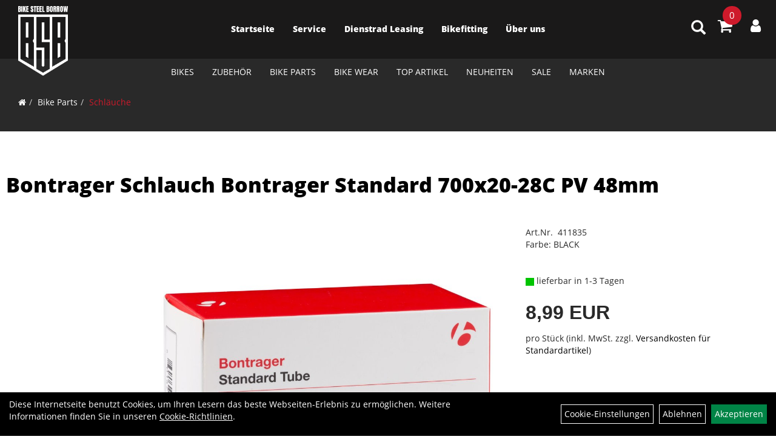

--- FILE ---
content_type: text/html; charset=utf-8
request_url: https://www.bikesteelborrow.com/Bontrager_Schlauch_Bontrager_Standard_700x20-28C_PV_48mm.html
body_size: 13411
content:
<!DOCTYPE html>
<html lang="de">
<head>
	
	<link rel="apple-touch-icon-precomposed" href="layout/bike_steel_and_borrow/img/app_icon_180x180.png" />
	<meta name="msapplication-TileImage" content="layout/bike_steel_and_borrow/img/app_icon_270x270.png" />

	<title>Bontrager Schlauch Bontrager Standard 700x20-28C PV 48mm - Bike Steel Borrow</title>
	<link rel="icon" href="layout/bike_steel_and_borrow/favicon.ico" type="image/vnd.microsoft.icon">
	<meta http-equiv="X-UA-Compatible" content="IE=edge">
    <meta name="viewport" content="width=device-width, initial-scale=1">
	<base href="https://www.bikesteelborrow.com/" />
	<link rel="canonical" href="https://www.bikesteelborrow.com/_Schlauch_Bontrager_Standard_700x20-28C_PV_48mm.html">	
	<meta http-equiv="content-type" content="text/html; charset=utf-8" />
	<meta name="author" content="Gregor Swatek" />
	<meta name="publisher" content="Gregor Swatek" />
	<meta name="copyright" content="Bike Steel Borrow GmbH" />
	<meta name="keywords" content="Bontrager, Schlauch, Bontrager, Standard, 700x20-28C, PV, 48mm" />
	<meta name="description" content="Bontrager Schlauch Bontrager Standard 700x20-28C PV 48mm - Butyl-Schlauch in Premium-Qualität mit 0,9 mm Wandstärke.- 0,9 mm Wandstärke- Mit austau" />
	<meta name="page-topic" content="Bontrager Schlauch Bontrager Standard 700x20-28C PV 48mm - Butyl-Schlauch in Premium-Qualität mit 0,9 mm Wandstärke.- 0,9 mm Wandstärke- Mit austau" />
	<meta name="abstract" content="Bontrager Schlauch Bontrager Standard 700x20-28C PV 48mm - Butyl-Schlauch in Premium-Qualität mit 0,9 mm Wandstärke.- 0,9 mm Wandstärke- Mit austau" />
	<meta name="classification" content="Bontrager Schlauch Bontrager Standard 700x20-28C PV 48mm - Butyl-Schlauch in Premium-Qualität mit 0,9 mm Wandstärke.- 0,9 mm Wandstärke- Mit austau" />
	<meta name="audience" content="Alle" />
	<meta name="page-type" content="Onlineshop" />
	<meta name="robots" content="INDEX,FOLLOW" />	<meta http-equiv="expires" content="86400" /> <!-- 1 Tag -->
	<meta http-equiv="pragma" content="no-cache" />
	<meta http-equiv="cache-control" content="no-cache" />
	<meta http-equiv="Last-Modified" content="Sun, 1 Feb 2026 03:59:52 CET" /> <!-- heute -->
	<meta http-equiv="Content-language" content="de" />
		<link rel="stylesheet" type="text/css" href="layout/bike_steel_and_borrow/css/bootstrap-3.3.6-dist/css/bootstrap.min.css" />
	<link rel="stylesheet" type="text/css" href="layout/bike_steel_and_borrow/css/font-awesome-4.7.0/css/font-awesome.min.css" />
	<link rel="stylesheet" type="text/css" href="layout/bike_steel_and_borrow/js/jquery-simplyscroll-2.0.05/jquery.simplyscroll.min.css" />
	<link rel="stylesheet" type="text/css" href="layout/bike_steel_and_borrow/js/camera/css/camera.min.css" />
	<link rel="stylesheet" type="text/css" href="layout/bike_steel_and_borrow/css/style.min.css" />
	
	<link rel="shortcut icon" href="layout/bike_steel_and_borrow/favicon.ico" type="image/x-icon" />
	<!--<link rel="stylesheet" type="text/css" href="js/fancybox/jquery.fancybox-1.3.4.css" media="screen" />-->


	<!--<link rel="stylesheet" type="text/css" href="bx_styles/bx_styles.css" />-->
	<!-- bxSlider CSS file -->
	<!--<link href="js/bxSlider_4.1.2/jquery.bxslider.css" rel="stylesheet" />
	<link href="css/style.css" rel="stylesheet" type="text/css" />-->

	<!-- HTML5 Shim and Respond.js IE8 support of HTML5 elements and media queries -->
	<!-- WARNING: Respond.js doesn't work if you view the page via file:// -->
	<!--[if lt IE 9]>
	  <script src="js/html5shiv.js"></script>
	  <script src="js/respond.min.js"></script>
	<![endif]-->
	<meta name="google-site-verification" content="0mAfJYqNu5qNwbBlkq4UcWEWseSCVvsdnozxDdmB2gw" />
	<link rel="stylesheet" type="text/css" href="layout/bike_steel_and_borrow/css/artikel.min.css" />
<link rel="stylesheet" type="text/css" href="layout/bike_steel_and_borrow/js/fancybox-2.1.5/source/jquery.fancybox.min.css" />

		</head>
<body>
		<div id="message"></div>
	<a href="#" class="backToTop"><i class="fa fa-chevron-up" aria-hidden="true"></i></a>
	<div class="modal fade" id="myModal">
	  <div class="modal-dialog modal-xlg">
		<div class="modal-content">
		  <div class="modal-header">
			<button type="button" class="close" data-dismiss="modal" aria-label="Schließen">&times;</button>
			<h4 class="modal-title"></h4>
		  </div>
		  <div class="modal-body clearfix">
		  </div>
		  <div class="modal-footer">
			<button type="button" class="btn btn-default" data-dismiss="modal">Close</button>
		  </div>
		</div><!-- /.modal-content -->
	  </div><!-- /.modal-dialog -->
	</div><!-- /.modal -->
	
<div class="container-fluid p0 row-offcanvas row-offcanvas-left">
	<div class="col-xs-12 p0" id="allaround">
		<div id="headerdiv" class="big">
			<div class="col-xs-12 col-sm-6 col-lg-3 p0" style="z-index:1000">
				<div id="headerlogo" class="pull-left small-logo">
					<a href="./" title="Bike Steel Borrow">
						<img class="img-responsive" src="layout/bike_steel_and_borrow/img/bsb_wappen.png" title="Bike Steel Borrow" alt="Bike Steel Borrow" />
					</a>
				</div>
			</div>
			<div class="col-xs-12 col-sm-6 col-lg-3 p0 pull-right">
				<div class="pull-right moreBox">
					<div class="visible-xs pull-left mt5">
						<!--<button type="button" id="toggleCanvasBtn" class="navbar-toggle btn btn-default pull-right collapsed" data-toggle="collapse" data-target="#collapsable-2">--><!--#collapsable-2,.navigation_unterkategorien_1-->
						<button type="button" id="toggleCanvasBtn" class="navbar-toggle btn btn-default pull-right collapsed" data-toggle="offcanvas" data-target="#sidebar"><!--#collapsable-2,.navigation_unterkategorien_1-->
							<span class="sr-only">Toggle navigation</span>
							<span class="icon-bar"></span>
							<span class="icon-bar"></span>
							<span class="icon-bar"></span>
						</button>
					</div>
										
					<div class="hidden-xs suchenBox">
						<a href="suche.php" name="Artikelsuche" aria-label="Artikelsuche"><span class="glyphicon glyphicon-search"></span></a>
					</div>
											<div id="warenkorbshort" class="pr0">
							
<div class="warenkorbshortbg">
	<div id="warenkorbshort_inhalt">
		<a href="https://www.bikesteelborrow.com/warenkorb.php" title="Zum Warenkorb">
		<i class="fa fa-shopping-cart"></i>
		<span>0</span></a>
	</div>
</div>
						</div>
						
										
										
													
<div class="loginrechts">
	<ul class="login_ul nav navbar-nav">
					
		<li class="anmelden">
			<a href="https://www.bikesteelborrow.com/login.php" title="Benutzerkonto"><i class="fa fa-user" aria-hidden="true"></i></a>
			
		</li>
	
				
	</ul>
</div>

				
														<div class="visible-xs col-xs-10 suchenboxXS p0 pull-right mt15">
						
<div id="schnellsuche" class="col-xs-12 nopadding">
	<form method="get" action="suche.php" id="searchForm" accept-charset="UTF-8">
	<div class="input-group">
		<input value="" id="suchfeld" class="form-control" name="suchbegriff" type="text" placeholder="Artikelsuche" onfocus="this.form.suchbegriff.value = '';" />
		<span class="input-group-btn" >
			<button class="btn btn-default" type="button" onclick="submit();"><span class="glyphicon glyphicon-search"></span></button>
		</span>	
		<input name="beschr" value="1" type="hidden" />
	</div>
	</form>
	<div class="searchPreview col-xs-12 thumbnail"></div>
</div>					</div>
									</div>
			</div>
			<div class="hidden-xs col-xs-12 col-md-12 col-lg-6 p0">
			<ul class="ul1 nav navbar-nav p2rp" role="list"><li class="cmsLink1 ">
									<a class="" href="https://www.bikesteelborrow.com/index.php" title="Startseite">Startseite</a>
									</li><li class="cmsLink1 ">
									<a class="" href="https://www.bikesteelborrow.com/Werkstatt_Service" title="Service">Service</a>
									</li><li class="cmsLink1 ">
									<a class="" href="https://www.bikesteelborrow.com/Dienstrad_Leasing" title="Dienstrad Leasing">Dienstrad Leasing</a>
									</li><li class="cmsLink1 ">
									<a class="" href="https://www.bikesteelborrow.com/bikefitting" title="Bikefitting">Bikefitting</a>
									</li><li class="cmsLink1 ">
									<a class="" href="https://www.bikesteelborrow.com/Über_uns" title="Über uns">Über uns</a>
									</li></ul>			</div>
			
			<div class="col-xs-12 p0"></div>
			<div class="col-xs-12 p0">
								<div class="hidden-xs collapse navbar-collapse" id="mdMainNav">
					<div class="col-xs-12 p0">
						<ul class="ul-level-1 nav navbar-nav"><li class="" data-toggle="menu-own58734a56ad57f">
			<a href="Bikes.html">Bikes</a>
		</li><li class="" data-toggle="menu-own5874f5739ec15">
			<a href="Zubehör.html">Zubehör</a>
		</li><li class="active " data-toggle="menu-own5874f5868962f">
			<a href="Bike_Parts.html">Bike Parts</a>
		</li><li class="" data-toggle="menu-own5874f59963aff">
			<a href="Bike_Wear.html">Bike Wear</a>
		</li><li class="">
			<a href="sonderangebote.php">Top Artikel</a>
		</li><li class="">
			<a href="neuigkeiten.php">Neuheiten</a>
		</li><li class="">
			<a href="sale.php">SALE</a>
		</li><li class="" data-toggle="menu-">
			<a href="hersteller.php">Marken</a>
		</li>					</div>
				</div>
				<div class="hidden-xs collapse navbar-collapse" id="mdMainNavChildren">
					<div class="col-xs-12 col-lg-10 col-lg-offset-1 p0">
						
			<div class="menu clearfix" id="menu-own58734a56ad57f">	
					<ul class="ul-level-1 flex">
						<li class="col-xs-12 col-sm-4 col-lg-3 ">
			<a href="Bikes/Mountainbikes.html">Mountainbikes</a>
			
			<ul class="ul-level-2">
				<li class="">
			<a href="Bikes/Mountainbikes/MTB-Fatbike.html">MTB-Fatbike</a>
			
		</li><li class="">
			<a href="Bikes/Mountainbikes/MTB-Fully.html">MTB-Fully</a>
			
		</li><li class="">
			<a href="Bikes/Mountainbikes/MTB-Hardtail.html">MTB-Hardtail</a>
			
		</li>
			</ul>
		</li><li class="col-xs-12 col-sm-4 col-lg-3 ">
			<a href="Bikes/Gravel_Bikes.html">Gravel Bikes</a>
			
		</li><li class="col-xs-12 col-sm-4 col-lg-3 ">
			<a href="Bikes/Roadbikes.html">Roadbikes</a>
			
			<ul class="ul-level-2">
				<li class="">
			<a href="Bikes/Roadbikes/Endurance_Race-Bikes.html">Endurance Race-Bikes</a>
			
		</li><li class="">
			<a href="Bikes/Roadbikes/Fitness-Bikes.html">Fitness-Bikes</a>
			
		</li><li class="">
			<a href="Bikes/Roadbikes/Performance_Race-Bikes.html">Performance Race-Bikes</a>
			
		</li><li class="">
			<a href="Bikes/Roadbikes/Travelbikes.html">Travelbikes</a>
			
		</li>
			</ul>
		</li><li class="col-xs-12 col-sm-4 col-lg-3 ">
			<a href="Bikes/Trekkingbikes.html">Trekkingbikes</a>
			
		</li><li class="col-xs-12 col-sm-4 col-lg-3 ">
			<a href="Bikes/Urbanbikes.html">Urbanbikes</a>
			
		</li><li class="col-xs-12 col-sm-4 col-lg-3 ">
			<a href="Bikes/E-Bikes.html">E-Bikes</a>
			
			<ul class="ul-level-2">
				<li class="">
			<a href="Bikes/E-Bikes/E-City.html">E-City</a>
			
		</li><li class="">
			<a href="Bikes/E-Bikes/E-MTB_Fully.html">E-MTB Fully</a>
			
		</li><li class="">
			<a href="Bikes/E-Bikes/E-Road-Sport.html">E-Road-Sport</a>
			
		</li><li class="">
			<a href="Bikes/E-Bikes/E-Road-Trekking.html">E-Road-Trekking</a>
			
		</li>
			</ul>
		</li><li class="col-xs-12 col-sm-4 col-lg-3 ">
			<a href="Bikes/Kidsbikes.html">Kidsbikes</a>
			
		</li>
					</ul>
				</div>
			<div class="menu clearfix" id="menu-own5874f5739ec15">	
					<ul class="ul-level-1 flex">
						<li class="col-xs-12 col-sm-4 col-lg-3 ">
			<a href="Zubehör/Beleuchtung.html">Beleuchtung</a>
			
		</li><li class="col-xs-12 col-sm-4 col-lg-3 ">
			<a href="Zubehör/Bike_Computer.html">Bike Computer</a>
			
		</li><li class="col-xs-12 col-sm-4 col-lg-3 ">
			<a href="Zubehör/Felgenbänder.html">Felgenbänder</a>
			
		</li><li class="col-xs-12 col-sm-4 col-lg-3 ">
			<a href="Zubehör/Flaschenhalter.html">Flaschenhalter</a>
			
		</li><li class="col-xs-12 col-sm-4 col-lg-3 ">
			<a href="Zubehör/Flickzeug.html">Flickzeug</a>
			
		</li><li class="col-xs-12 col-sm-4 col-lg-3 ">
			<a href="Zubehör/Gepäckträger.html">Gepäckträger</a>
			
		</li><li class="col-xs-12 col-sm-4 col-lg-3 ">
			<a href="Zubehör/Klingeln___Hupen.html">Klingeln & Hupen</a>
			
		</li><li class="col-xs-12 col-sm-4 col-lg-3 ">
			<a href="Zubehör/Körbe.html">Körbe</a>
			
		</li><li class="col-xs-12 col-sm-4 col-lg-3 ">
			<a href="Zubehör/Packtaschen.html">Packtaschen</a>
			
		</li><li class="col-xs-12 col-sm-4 col-lg-3 ">
			<a href="Zubehör/Pflegemittel.html">Pflegemittel</a>
			
		</li><li class="col-xs-12 col-sm-4 col-lg-3 ">
			<a href="Zubehör/Pumpen.html">Pumpen</a>
			
			<ul class="ul-level-2">
				<li class="">
			<a href="Zubehör/Pumpen/CO2_Pumpen.html">CO2 Pumpen</a>
			
		</li><li class="">
			<a href="Zubehör/Pumpen/Dämpferpumpen.html">Dämpferpumpen</a>
			
		</li><li class="">
			<a href="Zubehör/Pumpen/Minipumpen.html">Minipumpen</a>
			
		</li><li class="">
			<a href="Zubehör/Pumpen/Standpumpen.html">Standpumpen</a>
			
		</li>
			</ul>
		</li><li class="col-xs-12 col-sm-4 col-lg-3 ">
			<a href="Zubehör/Rucksäcke.html">Rucksäcke</a>
			
		</li><li class="col-xs-12 col-sm-4 col-lg-3 ">
			<a href="Zubehör/Schlösser.html">Schlösser</a>
			
			<ul class="ul-level-2">
				<li class="">
			<a href="Zubehör/Schlösser/Bügelschlösser.html">Bügelschlösser</a>
			
		</li><li class="">
			<a href="Zubehör/Schlösser/Faltschlösser.html">Faltschlösser</a>
			
		</li>
			</ul>
		</li><li class="col-xs-12 col-sm-4 col-lg-3 ">
			<a href="Zubehör/Sonstiges.html">Sonstiges</a>
			
		</li><li class="col-xs-12 col-sm-4 col-lg-3 ">
			<a href="Zubehör/Wasserflaschen.html">Wasserflaschen</a>
			
		</li><li class="col-xs-12 col-sm-4 col-lg-3 ">
			<a href="Zubehör/Werkzeuge.html">Werkzeuge</a>
			
		</li>
					</ul>
				</div>
			<div class="menu clearfix" id="menu-own5874f5868962f">	
					<ul class="ul-level-1 flex">
						<li class="col-xs-12 col-sm-4 col-lg-3 ">
			<a href="Bike_Parts/Antriebsstränge.html">Antriebsstränge</a>
			
		</li><li class="col-xs-12 col-sm-4 col-lg-3 ">
			<a href="Bike_Parts/Batterien.html">Batterien</a>
			
		</li><li class="col-xs-12 col-sm-4 col-lg-3 ">
			<a href="Bike_Parts/Bremsen.html">Bremsen</a>
			
		</li><li class="col-xs-12 col-sm-4 col-lg-3 ">
			<a href="Bike_Parts/Dämpfer___-komponenten.html">Dämpfer & -komponenten</a>
			
		</li><li class="col-xs-12 col-sm-4 col-lg-3 ">
			<a href="Bike_Parts/Griffe.html">Griffe</a>
			
		</li><li class="col-xs-12 col-sm-4 col-lg-3 ">
			<a href="Bike_Parts/Kurbel___-garnituren.html">Kurbel & -garnituren</a>
			
		</li><li class="col-xs-12 col-sm-4 col-lg-3 ">
			<a href="Bike_Parts/Laufräder.html">Laufräder</a>
			
		</li><li class="col-xs-12 col-sm-4 col-lg-3 ">
			<a href="Bike_Parts/Lenker.html">Lenker</a>
			
		</li><li class="col-xs-12 col-sm-4 col-lg-3 ">
			<a href="Bike_Parts/Lenkerbänder.html">Lenkerbänder</a>
			
		</li><li class="col-xs-12 col-sm-4 col-lg-3 ">
			<a href="Bike_Parts/Naben.html">Naben</a>
			
		</li><li class="col-xs-12 col-sm-4 col-lg-3 ">
			<a href="Bike_Parts/Pedale.html">Pedale</a>
			
		</li><li class="col-xs-12 col-sm-4 col-lg-3 ">
			<a href="Bike_Parts/Reifen.html">Reifen</a>
			
			<ul class="ul-level-2">
				<li class="">
			<a href="Bike_Parts/Reifen/Reifenzubehör.html">Reifenzubehör</a>
			
		</li>
			</ul>
		</li><li class="col-xs-12 col-sm-4 col-lg-3 ">
			<a href="Bike_Parts/Sättel.html">Sättel</a>
			
		</li><li class="col-xs-12 col-sm-4 col-lg-3 ">
			<a href="Bike_Parts/Sattelkolben.html">Sattelkolben</a>
			
		</li><li class="col-xs-12 col-sm-4 col-lg-3 ">
			<a href="Bike_Parts/Sattelstützen.html">Sattelstützen</a>
			
		</li><li class="col-xs-12 col-sm-4 col-lg-3 ">
			<a href="Bike_Parts/Schaltungen.html">Schaltungen</a>
			
		</li><li class="col-xs-12 col-sm-4 col-lg-3 ">
			<a href="Bike_Parts/Schaltwerke.html">Schaltwerke</a>
			
		</li><li class="active col-xs-12 col-sm-4 col-lg-3 ">
			<a href="Bike_Parts/Schläuche.html">Schläuche</a>
			
		</li><li class="col-xs-12 col-sm-4 col-lg-3 ">
			<a href="Bike_Parts/Schutzbleche.html">Schutzbleche</a>
			
		</li><li class="col-xs-12 col-sm-4 col-lg-3 ">
			<a href="Bike_Parts/Steuersätze.html">Steuersätze</a>
			
		</li><li class="col-xs-12 col-sm-4 col-lg-3 ">
			<a href="Bike_Parts/Vorbauten.html">Vorbauten</a>
			
		</li>
					</ul>
				</div>
			<div class="menu clearfix" id="menu-own5874f59963aff">	
					<ul class="ul-level-1 flex">
						<li class="col-xs-12 col-sm-4 col-lg-3 ">
			<a href="Bike_Wear/Armlinge.html">Armlinge</a>
			
		</li><li class="col-xs-12 col-sm-4 col-lg-3 ">
			<a href="Bike_Wear/Beinlinge.html">Beinlinge</a>
			
		</li><li class="col-xs-12 col-sm-4 col-lg-3 ">
			<a href="Bike_Wear/Brillen.html">Brillen</a>
			
		</li><li class="col-xs-12 col-sm-4 col-lg-3 ">
			<a href="Bike_Wear/Handschuhe.html">Handschuhe</a>
			
		</li><li class="col-xs-12 col-sm-4 col-lg-3 ">
			<a href="Bike_Wear/Helme___Zubehör.html">Helme & Zubehör</a>
			
			<ul class="ul-level-2">
				<li class="">
			<a href="Bike_Wear/Helme___Zubehör/Allround-Helme.html">Allround-Helme</a>
			
		</li>
			</ul>
		</li><li class="col-xs-12 col-sm-4 col-lg-3 ">
			<a href="Bike_Wear/Hosen.html">Hosen</a>
			
		</li><li class="col-xs-12 col-sm-4 col-lg-3 ">
			<a href="Bike_Wear/Jacken.html">Jacken</a>
			
		</li><li class="col-xs-12 col-sm-4 col-lg-3 ">
			<a href="Bike_Wear/Jerseys.html">Jerseys</a>
			
		</li><li class="col-xs-12 col-sm-4 col-lg-3 ">
			<a href="Bike_Wear/Knielinge.html">Knielinge</a>
			
		</li><li class="col-xs-12 col-sm-4 col-lg-3 ">
			<a href="Bike_Wear/Schuhe.html">Schuhe</a>
			
		</li><li class="col-xs-12 col-sm-4 col-lg-3 ">
			<a href="Bike_Wear/Schutzkleidung.html">Schutzkleidung</a>
			
		</li><li class="col-xs-12 col-sm-4 col-lg-3 ">
			<a href="Bike_Wear/Socken.html">Socken</a>
			
		</li><li class="col-xs-12 col-sm-4 col-lg-3 ">
			<a href="Bike_Wear/Trikots.html">Trikots</a>
			
		</li><li class="col-xs-12 col-sm-4 col-lg-3 ">
			<a href="Bike_Wear/Unterwäsche.html">Unterwäsche</a>
			
		</li>
					</ul>
				</div>
			<div class="menu clearfix" id="menu-">	
					<ul class="ul-level-1 flex">
						<li class="compact col-xs-12 col-sm-4 col-md-3 col-lg-2  ">
			<a href="hersteller.php?hersteller=100%25">100%</a>
			
		</li><li class="compact col-xs-12 col-sm-4 col-md-3 col-lg-2  ">
			<a href="hersteller.php?hersteller=ARC8">ARC8</a>
			
		</li><li class="compact col-xs-12 col-sm-4 col-md-3 col-lg-2  ">
			<a href="hersteller.php?hersteller=Basil">Basil</a>
			
		</li><li class="compact col-xs-12 col-sm-4 col-md-3 col-lg-2  ">
			<a href="hersteller.php?hersteller=Bontrager">Bontrager</a>
			
		</li><li class="compact col-xs-12 col-sm-4 col-md-3 col-lg-2  ">
			<a href="hersteller.php?hersteller=Cane%20Creek">Cane Creek</a>
			
		</li><li class="compact col-xs-12 col-sm-4 col-md-3 col-lg-2  ">
			<a href="hersteller.php?hersteller=Diamant">Diamant</a>
			
		</li><li class="compact col-xs-12 col-sm-4 col-md-3 col-lg-2  ">
			<a href="hersteller.php?hersteller=Electra">Electra</a>
			
		</li><li class="compact col-xs-12 col-sm-4 col-md-3 col-lg-2  ">
			<a href="hersteller.php?hersteller=Fabric">Fabric</a>
			
		</li><li class="compact col-xs-12 col-sm-4 col-md-3 col-lg-2  ">
			<a href="hersteller.php?hersteller=Faserwerk">Faserwerk</a>
			
		</li><li class="compact col-xs-12 col-sm-4 col-md-3 col-lg-2  ">
			<a href="hersteller.php?hersteller=Hercules">Hercules</a>
			
		</li><li class="compact col-xs-12 col-sm-4 col-md-3 col-lg-2  ">
			<a href="hersteller.php?hersteller=Herrmans">Herrmans</a>
			
		</li><li class="compact col-xs-12 col-sm-4 col-md-3 col-lg-2  ">
			<a href="hersteller.php?hersteller=Hyena">Hyena</a>
			
		</li><li class="compact col-xs-12 col-sm-4 col-md-3 col-lg-2  ">
			<a href="hersteller.php?hersteller=IXS%20Sports%20Division">IXS Sports Division</a>
			
		</li><li class="compact col-xs-12 col-sm-4 col-md-3 col-lg-2  ">
			<a href="hersteller.php?hersteller=K-Edge">K-Edge</a>
			
		</li><li class="compact col-xs-12 col-sm-4 col-md-3 col-lg-2  ">
			<a href="hersteller.php?hersteller=Leatt">Leatt</a>
			
		</li><li class="compact col-xs-12 col-sm-4 col-md-3 col-lg-2  ">
			<a href="hersteller.php?hersteller=Muc%20Off">Muc Off</a>
			
		</li><li class="compact col-xs-12 col-sm-4 col-md-3 col-lg-2  ">
			<a href="hersteller.php?hersteller=Onza%20Tires">Onza Tires</a>
			
		</li><li class="compact col-xs-12 col-sm-4 col-md-3 col-lg-2  ">
			<a href="hersteller.php?hersteller=Orbea">Orbea</a>
			
		</li><li class="compact col-xs-12 col-sm-4 col-md-3 col-lg-2  ">
			<a href="hersteller.php?hersteller=Ortlieb">Ortlieb</a>
			
		</li><li class="compact col-xs-12 col-sm-4 col-md-3 col-lg-2  ">
			<a href="hersteller.php?hersteller=Pirelli">Pirelli</a>
			
		</li><li class="compact col-xs-12 col-sm-4 col-md-3 col-lg-2  ">
			<a href="hersteller.php?hersteller=Quoc">Quoc</a>
			
		</li><li class="compact col-xs-12 col-sm-4 col-md-3 col-lg-2  ">
			<a href="hersteller.php?hersteller=Rapha">Rapha</a>
			
		</li><li class="compact col-xs-12 col-sm-4 col-md-3 col-lg-2  ">
			<a href="hersteller.php?hersteller=Ride%20Concepts">Ride Concepts</a>
			
		</li><li class="compact col-xs-12 col-sm-4 col-md-3 col-lg-2  ">
			<a href="hersteller.php?hersteller=SCOTT">SCOTT</a>
			
		</li><li class="compact col-xs-12 col-sm-4 col-md-3 col-lg-2  ">
			<a href="hersteller.php?hersteller=TranzX">TranzX</a>
			
		</li><li class="compact col-xs-12 col-sm-4 col-md-3 col-lg-2  ">
			<a href="hersteller.php?hersteller=Trek">Trek</a>
			
		</li><li class="compact col-xs-12 col-sm-4 col-md-3 col-lg-2  ">
			<a href="hersteller.php?hersteller=Unbekannt">Unbekannt</a>
			
		</li><li class="compact col-xs-12 col-sm-4 col-md-3 col-lg-2  ">
			<a href="hersteller.php?hersteller=Wahoo">Wahoo</a>
			
		</li><li class="compact col-xs-12 col-sm-4 col-md-3 col-lg-2  ">
			<a href="hersteller.php?hersteller=Wahoo%20Fitness">Wahoo Fitness</a>
			
		</li>
					</ul>
				</div>					</div>
				</div>
							</div>
		</div>
				<div class="col-xs-12 emption_text">
				<div class="col-xs-12 p0 mb0 mt10">
					<ol class="breadcrumb m0"><li><a href="index.php"  title="Start"><i class="fa fa-home"></i></a></li><li><a href="Bike_Parts.html"  title="Bike Parts">Bike Parts</a></li><li class="active"><a href="Bike_Parts/Schläuche.html"  title="Schläuche">Schläuche</a></li>
					</ol>
				</div></div>				<div id="maindiv" class="col-xs-12 p0">
			<div id="inhaltdivstart" class="col-xs-12 p0">
		
<div id="artikel_inhalt" class="col-xs-12">
										
		<!--<h1 class="title"><a href="Bike_Parts/Schläuche.html">Schläuche</a></h1>-->
	
				

<div class="titlebar pl0 pr0 pt10 pb30 col-xs-12">
	
					
		<h1 class="pl10"><a class="artikellink" href="_Schlauch_Bontrager_Standard_700x20-28C_PV_48mm.html" title="Bontrager Schlauch Bontrager Standard 700x20-28C PV 48mm - Bike Steel Borrow">Bontrager Schlauch Bontrager Standard 700x20-28C PV 48mm</a></h1>
	
				
</div>
	
<div class="artikeldetaildiv col-xs-12 col-sm-12 col-md-12">
	
	<div class="artikeldetaildiv_top col-xs-12 nopadding thumbnail p0">
		
		<div class="artikeldetaildiv_top_left col-xs-12 thumbnail clearfix">
			<div class="hidden-xs hidden-sm col-xs-12 col-md-2">
				<div class="minibilder col-xs-12 nopadding">
							
				
								
					
				
								
					
				
								
					
				
								
					
				
								
					
				
								
					
				
								
					
				
								
					
				
								
					
				
								
					
				
								
					
				
				
				
			
				
			
			

				</div>
				<br />
				
			</div>
			<div class="col-xs-12 col-md-5 col-lg-6">
				<a class="lightbox fancybox.image" href="getimage.php?artikelid=69425-411835&size=xl&image=1" title="Bontrager Schlauch Bontrager Standard 700x20-28C PV 48mm">
					<img src="getimage.php?artikelid=69425-411835&size=xl&image=1" title="Bontrager Schlauch Bontrager Standard 700x20-28C PV 48mm" alt="Bontrager Schlauch Bontrager Standard 700x20-28C PV 48mm" onError="this.onerror=null;this.src='layout/'bike_steel_and_borrow/img/keinbild_1.jpg'"/>
				</a>
			</div>
			<div class="visible-xs visible-sm col-xs-12 col-md-2">
				<div class="minibilder col-xs-12 nopadding">
							
				
								
					
				
								
					
				
								
					
				
								
					
				
								
					
				
								
					
				
								
					
				
								
					
				
								
					
				
								
					
				
								
					
				
				
				
			
				
			
			

				</div>
				<br />
				
			</div>
			<div class="artikeldetaildiv_top_righ col-xs-12 col-md-5 col-lg-4">
				<div class="productNewReduced"></div>

					
					<span>Art.Nr.&nbsp; 411835</span><br />
					Farbe: BLACK<br /><br /><br />
					<div class="artikelampel col-xs-12 p0 mb20"><img src="https://www.bikesteelborrow.com/layout/bike_steel_and_borrow/img/ampel_gruen.png" title="lieferbar in 1-3 Tagen" alt="lieferbar in 1-3 Tagen" /> lieferbar in 1-3 Tagen</div>
				
									
						<p class="mt10"><span class="preisanzeige">8,99 EUR</span></p>
					
				
					
					 pro Stück 
					(inkl. MwSt. zzgl. <a class="txtpopup" href="https://www.bikesteelborrow.com/versandkosten.php" title="Versandkosten für Bontrager Schlauch Bontrager Standard 700x20-28C PV 48mm - Bike Steel Borrow">Versandkosten für Standardartikel</a>)
					<br />
					
					<span class="siesparen"></span><br />				
					
					<br />
					

					<br />
					
									
					<form method="POST" action="/routing.php" id="artikel69425-411835" class="mt20 p0 col-xs-12">
						<div class="warenkorbmenge input-group">
							
						<span class="input-group-addon">
							Menge:
						</span> 
						<input type="text" ssize="4" value="1" name="menge" class="inputbox form-control" aria-label="Menge:" />
						<input type="hidden" name="artikel_id" value="69425-411835" />
						<input type="hidden" name="PHPSESSID" value="r61n3sjvrfjkh8pdvk55qrtfgt" />
							
<span class="input-group-btn">
	<button class="btn btn-default addToCart" title="Bontrager Schlauch Bontrager Standard 700x20-28C PV 48mm in den Warenkorb">
		in den Warenkorb
	</button>
</span>

						</div>	
						<input name="kundenid" value="" type="hidden">
						<input name="artikel_id" value="69425-411835" type="hidden">
					</form>
					
				
				</div>
			</div>
			
		<div class="artikelhersteller text-center col-xs-12 pt20 pb20 pl0 pr0"></div>
		<div class="col-xs-12 p0">
			
		</div>
		
	
	<div class="tab-content col-xs-12 p0 pb30 pt15">
		<ul class="nav nav-no-tabs" role="tablist" id="tabs">
	  		<li class="active">
	  			<a href="#Produktdetails">
	  				<i class="fa fa-cog"></i><br />
	  				<span>Produktdetails</span>
	  			</a>
	  		</li>
							
			<li>
				<a href="#childartikel">
	  				<i class="fa fa-list"></i><br />
					<span>Varianten des Artikels</span>
				</a>
			</li>
			
				
			
							
			<li>
				<a href="#fragen">
	  				<i class="fa fa-comments"></i><br />
					<span>Fragen zum Artikel</span>
				</a>
			</li>
			
				
			
			
			
		</ul>
		<div id="Produktdetails" class="clearfix tab-pane fade active in clearfix table-responsive">
			<div class="col-xs-12 col-lg-10 col-lg-offset-1">
				<h2>Produktdetails</h2>
				Butyl-Schlauch in Premium-Qualität mit 0,9 mm Wandstärke.<br />- 0,9 mm Wandstärke<br />- Mit austauschbaren Ventileinsätzen<br />- Auf höchste Qualität getestet<br />- Bestes Preis-Leistungs-Verhältnis
			<div style="margin-top:10px">
				<strong style="font-size: 13px;">Herstellerdaten gem. GPSR</strong> <br>
			
				<span style="font-size:12px;display:block;" class="gpsr_heading">
					<strong>Marke Bontrager:</strong> Bikeurope BV<br />
Ceintuurbaan 2-20C,<br />
3847 LG, Harderwijk,<br />
Niederlande<br />
https://www.trekbikes.com/contactUs/<br />

				</span></div><br />
				
				
				
				
				<div class="hidden">
					<script type="application/ld+json">
            {"@context":"https:\/\/schema.org","@type":"Product","category":"Schl\u00e4uche","sku":"411835","gtin":"601479050086","name":"Bontrager Schlauch Bontrager Standard 700x20-28C PV 48mm","description":"Butyl-Schlauch in Premium-Qualit&auml;t mit 0,9 mm Wandst&auml;rke.- 0,9 mm Wandst&auml;rke- Mit austauschbaren Ventileins&auml;tzen- Auf h&ouml;chste Qualit&auml;t getestet- Bestes Preis-Leistungs-Verh&auml;ltnis","color":"BLACK","brand":"Bontrager","offers":{"@type":"offer","availability":"https:\/\/schema.org\/InStock","price":"8.99","priceCurrency":"EUR","priceValidUntil":"2026-02-02","url":"https:\/\/www.bikesteelborrow.com\/_Schlauch_Bontrager_Standard_700x20-28C_PV_48mm.html"},"image":{"@type":"ImageObject","contentUrl":"https:\/\/www.bikesteelborrow.com\/getimage.php?artikelid=69425-411835&size=xl&image=1","name":"Bontrager Schlauch Bontrager Standard 700x20-28C PV 48mm ,Bontrager"}}
        </script>
				</div>
			</div>
		</div>
						
		<div id="childartikel" class="clearfix tab-pane fade active in">
			<div class="col-xs-12 col-lg-10 col-lg-offset-1">
				<h2>Varianten des Artikels</h2>
							
				<div class="col-xs-12 p0">
					<div class="childartikeldiv thuxmbnail col-xs-12 p0">
						<div id="msg69425-430700"></div>
						
						<div class="childartikeldiv_left col-xs-12 col-md-6 p0">
							<div class="childartikeldiv_left col-xs-12 col-lg-5">
								<h4><a class="artikellink" href="_Schlauch_Bontrager_Standard_29_x_2,00-2,40_PV48.html" title="Bontrager Schlauch Bontrager Standard 29 x 2,00-2,40 PV48 - Bike Steel Borrow">Bontrager Schlauch Bontrager Standard 29 x 2,00-2,40 PV48</a></h4>
								<p class="small bold">Modelljahr </p>
								<div class="artikelampel col-xs-12 p0"><img src="https://www.bikesteelborrow.com/layout/bike_steel_and_borrow/img/ampel_haus.png" title="sofort im Laden verfügbar
" alt="sofort im Laden verfügbar
" /><br />sofort im Laden verfügbar<br /></div>
							</div>
							<div class="col-xs-12 col-lg-6">
								Art.Nr. 430700<br />
								Farbe: BLACK<br />
							</div>
						</div>
						
						<div class="childartikeldiv_left col-xs-12 col-md-6 p0">
							<div class="childartikeldiv_left col-xs-12 col-lg-5">
								 pro Stück 
								(inkl. MwSt. zzgl. <a class="txtpopup" href="https://www.bikesteelborrow.com/versandkosten.php" title="Versandkosten für Bontrager Schlauch Bontrager Standard 29 x 2,00-2,40 PV48 - Bike Steel Borrow">Versandkosten für Standardartikel</a>)
								
												
									<p><span class="preisanzeige">8,99 EUR</span></p>
								
				
								
								<span class="siesparen"></span>
							</div>
							<div class="childartikeldiv_left col-xs-12 col-lg-5">
												
								<form method="POST" action="/routing.php" id="artikel69425-430700" class="mt20 p0 col-xs-12">
									<div class="warenkorbmenge input-group">
										
						<span class="input-group-addon">
							Menge:
						</span> 
						<input type="text" ssize="4" value="1" name="menge" class="inputbox form-control" aria-label="Menge:" />
						<input type="hidden" name="artikel_id" value="69425-430700" />
						<input type="hidden" name="PHPSESSID" value="r61n3sjvrfjkh8pdvk55qrtfgt" />
										
<span class="input-group-btn">
	<button class="btn btn-default addToCart" title="Bontrager Schlauch Bontrager Standard 29 x 2,00-2,40 PV48 in den Warenkorb">
		in den Warenkorb
	</button>
</span>

									</div>	
									<input name="kundenid" value="" type="hidden">
									<input name="artikel_id" value="69425-430700" type="hidden">
								</form>
								
				
							</div>
						</div>
					</div>
					<div class="hidden">
						
					</div>
				</div>
			
								
				<div class="col-xs-12 p0">
					<div class="childartikeldiv thuxmbnail col-xs-12 p0">
						<div id="msg69425-403491"></div>
						
						<div class="childartikeldiv_left col-xs-12 col-md-6 p0">
							<div class="childartikeldiv_left col-xs-12 col-lg-5">
								<h4><a class="artikellink" href="_Schlauch_Bontrager_Standard_24_x_1,75–2,125_Presta.html" title="Bontrager Schlauch Bontrager Standard 24 x 1,75–2,125 Presta - Bike Steel Borrow">Bontrager Schlauch Bontrager Standard 24 x 1,75&ndash;2,125 Presta</a></h4>
								<p class="small bold">Modelljahr </p>
								<div class="artikelampel col-xs-12 p0"><img src="https://www.bikesteelborrow.com/layout/bike_steel_and_borrow/img/ampel_gruen.png" title="lieferbar in 1-3 Tagen" alt="lieferbar in 1-3 Tagen" /><br />lieferbar in 1-3 Tagen</div>
							</div>
							<div class="col-xs-12 col-lg-6">
								Art.Nr. 403491<br />
								Farbe: BLACK<br />
							</div>
						</div>
						
						<div class="childartikeldiv_left col-xs-12 col-md-6 p0">
							<div class="childartikeldiv_left col-xs-12 col-lg-5">
								 pro Stück 
								(inkl. MwSt. zzgl. <a class="txtpopup" href="https://www.bikesteelborrow.com/versandkosten.php" title="Versandkosten für Bontrager Schlauch Bontrager Standard 24 x 1,75–2,125 Presta - Bike Steel Borrow">Versandkosten für Standardartikel</a>)
								
												
									<p><span class="preisanzeige">8,99 EUR</span></p>
								
				
								
								<span class="siesparen"></span>
							</div>
							<div class="childartikeldiv_left col-xs-12 col-lg-5">
												
								<form method="POST" action="/routing.php" id="artikel69425-403491" class="mt20 p0 col-xs-12">
									<div class="warenkorbmenge input-group">
										
						<span class="input-group-addon">
							Menge:
						</span> 
						<input type="text" ssize="4" value="1" name="menge" class="inputbox form-control" aria-label="Menge:" />
						<input type="hidden" name="artikel_id" value="69425-403491" />
						<input type="hidden" name="PHPSESSID" value="r61n3sjvrfjkh8pdvk55qrtfgt" />
										
<span class="input-group-btn">
	<button class="btn btn-default addToCart" title="Bontrager Schlauch Bontrager Standard 24 x 1,75–2,125 Presta in den Warenkorb">
		in den Warenkorb
	</button>
</span>

									</div>	
									<input name="kundenid" value="" type="hidden">
									<input name="artikel_id" value="69425-403491" type="hidden">
								</form>
								
				
							</div>
						</div>
					</div>
					<div class="hidden">
						
					</div>
				</div>
			
								
				<div class="col-xs-12 p0">
					<div class="childartikeldiv thuxmbnail col-xs-12 p0">
						<div id="msg69425-403697"></div>
						
						<div class="childartikeldiv_left col-xs-12 col-md-6 p0">
							<div class="childartikeldiv_left col-xs-12 col-lg-5">
								<h4><a class="artikellink" href="_Schlauch_Bontrager_Standard_14_x_1,75–2,125_Schrad.html" title="Bontrager Schlauch Bontrager Standard 14 x 1,75–2,125 Schrad - Bike Steel Borrow">Bontrager Schlauch Bontrager Standard 14 x 1,75&ndash;2,125 Schrad</a></h4>
								<p class="small bold">Modelljahr </p>
								<div class="artikelampel col-xs-12 p0"><img src="https://www.bikesteelborrow.com/layout/bike_steel_and_borrow/img/ampel_gruen.png" title="lieferbar in 1-3 Tagen" alt="lieferbar in 1-3 Tagen" /><br />lieferbar in 1-3 Tagen</div>
							</div>
							<div class="col-xs-12 col-lg-6">
								Art.Nr. 403697<br />
								Farbe: BLACK<br />
							</div>
						</div>
						
						<div class="childartikeldiv_left col-xs-12 col-md-6 p0">
							<div class="childartikeldiv_left col-xs-12 col-lg-5">
								 pro Stück 
								(inkl. MwSt. zzgl. <a class="txtpopup" href="https://www.bikesteelborrow.com/versandkosten.php" title="Versandkosten für Bontrager Schlauch Bontrager Standard 14 x 1,75–2,125 Schrad - Bike Steel Borrow">Versandkosten für Standardartikel</a>)
								
												
									<p><span class="preisanzeige">8,99 EUR</span></p>
								
				
								
								<span class="siesparen"></span>
							</div>
							<div class="childartikeldiv_left col-xs-12 col-lg-5">
												
								<form method="POST" action="/routing.php" id="artikel69425-403697" class="mt20 p0 col-xs-12">
									<div class="warenkorbmenge input-group">
										
						<span class="input-group-addon">
							Menge:
						</span> 
						<input type="text" ssize="4" value="1" name="menge" class="inputbox form-control" aria-label="Menge:" />
						<input type="hidden" name="artikel_id" value="69425-403697" />
						<input type="hidden" name="PHPSESSID" value="r61n3sjvrfjkh8pdvk55qrtfgt" />
										
<span class="input-group-btn">
	<button class="btn btn-default addToCart" title="Bontrager Schlauch Bontrager Standard 14 x 1,75–2,125 Schrad in den Warenkorb">
		in den Warenkorb
	</button>
</span>

									</div>	
									<input name="kundenid" value="" type="hidden">
									<input name="artikel_id" value="69425-403697" type="hidden">
								</form>
								
				
							</div>
						</div>
					</div>
					<div class="hidden">
						
					</div>
				</div>
			
								
				<div class="col-xs-12 p0">
					<div class="childartikeldiv thuxmbnail col-xs-12 p0">
						<div id="msg69425-403698"></div>
						
						<div class="childartikeldiv_left col-xs-12 col-md-6 p0">
							<div class="childartikeldiv_left col-xs-12 col-lg-5">
								<h4><a class="artikellink" href="_Schlauch_Bontrager_Standard_18_x_1,75–2,125_Schrad.html" title="Bontrager Schlauch Bontrager Standard 18 x 1,75–2,125 Schrad - Bike Steel Borrow">Bontrager Schlauch Bontrager Standard 18 x 1,75&ndash;2,125 Schrad</a></h4>
								<p class="small bold">Modelljahr </p>
								<div class="artikelampel col-xs-12 p0"><img src="https://www.bikesteelborrow.com/layout/bike_steel_and_borrow/img/ampel_gruen.png" title="lieferbar in 1-3 Tagen" alt="lieferbar in 1-3 Tagen" /><br />lieferbar in 1-3 Tagen</div>
							</div>
							<div class="col-xs-12 col-lg-6">
								Art.Nr. 403698<br />
								Farbe: BLACK<br />
							</div>
						</div>
						
						<div class="childartikeldiv_left col-xs-12 col-md-6 p0">
							<div class="childartikeldiv_left col-xs-12 col-lg-5">
								 pro Stück 
								(inkl. MwSt. zzgl. <a class="txtpopup" href="https://www.bikesteelborrow.com/versandkosten.php" title="Versandkosten für Bontrager Schlauch Bontrager Standard 18 x 1,75–2,125 Schrad - Bike Steel Borrow">Versandkosten für Standardartikel</a>)
								
												
									<p><span class="preisanzeige">8,99 EUR</span></p>
								
				
								
								<span class="siesparen"></span>
							</div>
							<div class="childartikeldiv_left col-xs-12 col-lg-5">
												
								<form method="POST" action="/routing.php" id="artikel69425-403698" class="mt20 p0 col-xs-12">
									<div class="warenkorbmenge input-group">
										
						<span class="input-group-addon">
							Menge:
						</span> 
						<input type="text" ssize="4" value="1" name="menge" class="inputbox form-control" aria-label="Menge:" />
						<input type="hidden" name="artikel_id" value="69425-403698" />
						<input type="hidden" name="PHPSESSID" value="r61n3sjvrfjkh8pdvk55qrtfgt" />
										
<span class="input-group-btn">
	<button class="btn btn-default addToCart" title="Bontrager Schlauch Bontrager Standard 18 x 1,75–2,125 Schrad in den Warenkorb">
		in den Warenkorb
	</button>
</span>

									</div>	
									<input name="kundenid" value="" type="hidden">
									<input name="artikel_id" value="69425-403698" type="hidden">
								</form>
								
				
							</div>
						</div>
					</div>
					<div class="hidden">
						
					</div>
				</div>
			
								
				<div class="col-xs-12 p0">
					<div class="childartikeldiv thuxmbnail col-xs-12 p0">
						<div id="msg69425-410538"></div>
						
						<div class="childartikeldiv_left col-xs-12 col-md-6 p0">
							<div class="childartikeldiv_left col-xs-12 col-lg-5">
								<h4><a class="artikellink" href="_Schlauch_BNT_Standard_700x28-32C_(27x1_1/8-1_1/4)_3.html" title="Bontrager Schlauch BNT Standard 700x28-32C (27x1 1/8-1 1/4) - Bike Steel Borrow">Bontrager Schlauch BNT Standard 700x28-32C (27x1&nbsp;1/8-1&nbsp;1/4)</a></h4>
								<p class="small bold">Modelljahr </p>
								<div class="artikelampel col-xs-12 p0"><img src="https://www.bikesteelborrow.com/layout/bike_steel_and_borrow/img/ampel_gruen.png" title="lieferbar in 1-3 Tagen" alt="lieferbar in 1-3 Tagen" /><br />lieferbar in 1-3 Tagen</div>
							</div>
							<div class="col-xs-12 col-lg-6">
								Art.Nr. 410538<br />
								Farbe: BLACK<br />
							</div>
						</div>
						
						<div class="childartikeldiv_left col-xs-12 col-md-6 p0">
							<div class="childartikeldiv_left col-xs-12 col-lg-5">
								 pro Stück 
								(inkl. MwSt. zzgl. <a class="txtpopup" href="https://www.bikesteelborrow.com/versandkosten.php" title="Versandkosten für Bontrager Schlauch BNT Standard 700x28-32C (27x1 1/8-1 1/4) - Bike Steel Borrow">Versandkosten für Standardartikel</a>)
								
												
									<p><span class="preisanzeige">8,99 EUR</span></p>
								
				
								
								<span class="siesparen"></span>
							</div>
							<div class="childartikeldiv_left col-xs-12 col-lg-5">
												
								<form method="POST" action="/routing.php" id="artikel69425-410538" class="mt20 p0 col-xs-12">
									<div class="warenkorbmenge input-group">
										
						<span class="input-group-addon">
							Menge:
						</span> 
						<input type="text" ssize="4" value="1" name="menge" class="inputbox form-control" aria-label="Menge:" />
						<input type="hidden" name="artikel_id" value="69425-410538" />
						<input type="hidden" name="PHPSESSID" value="r61n3sjvrfjkh8pdvk55qrtfgt" />
										
<span class="input-group-btn">
	<button class="btn btn-default addToCart" title="Bontrager Schlauch BNT Standard 700x28-32C (27x1 1/8-1 1/4) in den Warenkorb">
		in den Warenkorb
	</button>
</span>

									</div>	
									<input name="kundenid" value="" type="hidden">
									<input name="artikel_id" value="69425-410538" type="hidden">
								</form>
								
				
							</div>
						</div>
					</div>
					<div class="hidden">
						
					</div>
				</div>
			
								
				<div class="col-xs-12 p0">
					<div class="childartikeldiv thuxmbnail col-xs-12 p0">
						<div id="msg69425-410545"></div>
						
						<div class="childartikeldiv_left col-xs-12 col-md-6 p0">
							<div class="childartikeldiv_left col-xs-12 col-lg-5">
								<h4><a class="artikellink" href="_Schlauch_Bontrager_Standard_26_x_1,75–2,35_Dunlop.html" title="Bontrager Schlauch Bontrager Standard 26 x 1,75–2,35 Dunlop - Bike Steel Borrow">Bontrager Schlauch Bontrager Standard 26 x 1,75&ndash;2,35 Dunlop</a></h4>
								<p class="small bold">Modelljahr </p>
								<div class="artikelampel col-xs-12 p0"><img src="https://www.bikesteelborrow.com/layout/bike_steel_and_borrow/img/ampel_gruen.png" title="lieferbar in 1-3 Tagen" alt="lieferbar in 1-3 Tagen" /><br />lieferbar in 1-3 Tagen</div>
							</div>
							<div class="col-xs-12 col-lg-6">
								Art.Nr. 410545<br />
								Farbe: BLACK<br />
							</div>
						</div>
						
						<div class="childartikeldiv_left col-xs-12 col-md-6 p0">
							<div class="childartikeldiv_left col-xs-12 col-lg-5">
								 pro Stück 
								(inkl. MwSt. zzgl. <a class="txtpopup" href="https://www.bikesteelborrow.com/versandkosten.php" title="Versandkosten für Bontrager Schlauch Bontrager Standard 26 x 1,75–2,35 Dunlop - Bike Steel Borrow">Versandkosten für Standardartikel</a>)
								
												
									<p><span class="preisanzeige">8,99 EUR</span></p>
								
				
								
								<span class="siesparen"></span>
							</div>
							<div class="childartikeldiv_left col-xs-12 col-lg-5">
												
								<form method="POST" action="/routing.php" id="artikel69425-410545" class="mt20 p0 col-xs-12">
									<div class="warenkorbmenge input-group">
										
						<span class="input-group-addon">
							Menge:
						</span> 
						<input type="text" ssize="4" value="1" name="menge" class="inputbox form-control" aria-label="Menge:" />
						<input type="hidden" name="artikel_id" value="69425-410545" />
						<input type="hidden" name="PHPSESSID" value="r61n3sjvrfjkh8pdvk55qrtfgt" />
										
<span class="input-group-btn">
	<button class="btn btn-default addToCart" title="Bontrager Schlauch Bontrager Standard 26 x 1,75–2,35 Dunlop in den Warenkorb">
		in den Warenkorb
	</button>
</span>

									</div>	
									<input name="kundenid" value="" type="hidden">
									<input name="artikel_id" value="69425-410545" type="hidden">
								</form>
								
				
							</div>
						</div>
					</div>
					<div class="hidden">
						
					</div>
				</div>
			
								
				<div class="col-xs-12 p0">
					<div class="childartikeldiv thuxmbnail col-xs-12 p0">
						<div id="msg69425-410698"></div>
						
						<div class="childartikeldiv_left col-xs-12 col-md-6 p0">
							<div class="childartikeldiv_left col-xs-12 col-lg-5">
								<h4><a class="artikellink" href="_Schlauch_BNT_Standard_700x35-44C_(27x1_3/8-1_3/4)_3.html" title="Bontrager Schlauch BNT Standard 700x35-44C (27x1 3/8-1 3/4) - Bike Steel Borrow">Bontrager Schlauch BNT Standard 700x35-44C (27x1&nbsp;3/8-1&nbsp;3/4)</a></h4>
								<p class="small bold">Modelljahr </p>
								<div class="artikelampel col-xs-12 p0"><img src="https://www.bikesteelborrow.com/layout/bike_steel_and_borrow/img/ampel_gruen.png" title="lieferbar in 1-3 Tagen" alt="lieferbar in 1-3 Tagen" /><br />lieferbar in 1-3 Tagen</div>
							</div>
							<div class="col-xs-12 col-lg-6">
								Art.Nr. 410698<br />
								Farbe: BLACK<br />
							</div>
						</div>
						
						<div class="childartikeldiv_left col-xs-12 col-md-6 p0">
							<div class="childartikeldiv_left col-xs-12 col-lg-5">
								 pro Stück 
								(inkl. MwSt. zzgl. <a class="txtpopup" href="https://www.bikesteelborrow.com/versandkosten.php" title="Versandkosten für Bontrager Schlauch BNT Standard 700x35-44C (27x1 3/8-1 3/4) - Bike Steel Borrow">Versandkosten für Standardartikel</a>)
								
												
									<p><span class="preisanzeige">8,99 EUR</span></p>
								
				
								
								<span class="siesparen"></span>
							</div>
							<div class="childartikeldiv_left col-xs-12 col-lg-5">
												
								<form method="POST" action="/routing.php" id="artikel69425-410698" class="mt20 p0 col-xs-12">
									<div class="warenkorbmenge input-group">
										
						<span class="input-group-addon">
							Menge:
						</span> 
						<input type="text" ssize="4" value="1" name="menge" class="inputbox form-control" aria-label="Menge:" />
						<input type="hidden" name="artikel_id" value="69425-410698" />
						<input type="hidden" name="PHPSESSID" value="r61n3sjvrfjkh8pdvk55qrtfgt" />
										
<span class="input-group-btn">
	<button class="btn btn-default addToCart" title="Bontrager Schlauch BNT Standard 700x35-44C (27x1 3/8-1 3/4) in den Warenkorb">
		in den Warenkorb
	</button>
</span>

									</div>	
									<input name="kundenid" value="" type="hidden">
									<input name="artikel_id" value="69425-410698" type="hidden">
								</form>
								
				
							</div>
						</div>
					</div>
					<div class="hidden">
						
					</div>
				</div>
			
								
				<div class="col-xs-12 p0">
					<div class="childartikeldiv thuxmbnail col-xs-12 p0">
						<div id="msg69425-411640"></div>
						
						<div class="childartikeldiv_left col-xs-12 col-md-6 p0">
							<div class="childartikeldiv_left col-xs-12 col-lg-5">
								<h4><a class="artikellink" href="_Schlauch_Bontrager_Standard_26_x_1,75–2,125_Schrad.html" title="Bontrager Schlauch Bontrager Standard 26 x 1,75–2,125 Schrad - Bike Steel Borrow">Bontrager Schlauch Bontrager Standard 26 x 1,75&ndash;2,125 Schrad</a></h4>
								<p class="small bold">Modelljahr </p>
								<div class="artikelampel col-xs-12 p0"><img src="https://www.bikesteelborrow.com/layout/bike_steel_and_borrow/img/ampel_gruen.png" title="lieferbar in 1-3 Tagen" alt="lieferbar in 1-3 Tagen" /><br />lieferbar in 1-3 Tagen</div>
							</div>
							<div class="col-xs-12 col-lg-6">
								Art.Nr. 411640<br />
								Farbe: BLACK<br />
							</div>
						</div>
						
						<div class="childartikeldiv_left col-xs-12 col-md-6 p0">
							<div class="childartikeldiv_left col-xs-12 col-lg-5">
								 pro Stück 
								(inkl. MwSt. zzgl. <a class="txtpopup" href="https://www.bikesteelborrow.com/versandkosten.php" title="Versandkosten für Bontrager Schlauch Bontrager Standard 26 x 1,75–2,125 Schrad - Bike Steel Borrow">Versandkosten für Standardartikel</a>)
								
												
									<p><span class="preisanzeige">8,99 EUR</span></p>
								
				
								
								<span class="siesparen"></span>
							</div>
							<div class="childartikeldiv_left col-xs-12 col-lg-5">
												
								<form method="POST" action="/routing.php" id="artikel69425-411640" class="mt20 p0 col-xs-12">
									<div class="warenkorbmenge input-group">
										
						<span class="input-group-addon">
							Menge:
						</span> 
						<input type="text" ssize="4" value="1" name="menge" class="inputbox form-control" aria-label="Menge:" />
						<input type="hidden" name="artikel_id" value="69425-411640" />
						<input type="hidden" name="PHPSESSID" value="r61n3sjvrfjkh8pdvk55qrtfgt" />
										
<span class="input-group-btn">
	<button class="btn btn-default addToCart" title="Bontrager Schlauch Bontrager Standard 26 x 1,75–2,125 Schrad in den Warenkorb">
		in den Warenkorb
	</button>
</span>

									</div>	
									<input name="kundenid" value="" type="hidden">
									<input name="artikel_id" value="69425-411640" type="hidden">
								</form>
								
				
							</div>
						</div>
					</div>
					<div class="hidden">
						
					</div>
				</div>
			
								
				<div class="col-xs-12 p0">
					<div class="childartikeldiv thuxmbnail col-xs-12 p0">
						<div id="msg69425-411828"></div>
						
						<div class="childartikeldiv_left col-xs-12 col-md-6 p0">
							<div class="childartikeldiv_left col-xs-12 col-lg-5">
								<h4><a class="artikellink" href="_Schlauch_Bontrager_Standard_700x20-28C_PV_60mm.html" title="Bontrager Schlauch Bontrager Standard 700x20-28C PV 60mm - Bike Steel Borrow">Bontrager Schlauch Bontrager Standard 700x20-28C PV 60mm</a></h4>
								<p class="small bold">Modelljahr </p>
								<div class="artikelampel col-xs-12 p0"><img src="https://www.bikesteelborrow.com/layout/bike_steel_and_borrow/img/ampel_gruen.png" title="lieferbar in 1-3 Tagen" alt="lieferbar in 1-3 Tagen" /><br />lieferbar in 1-3 Tagen</div>
							</div>
							<div class="col-xs-12 col-lg-6">
								Art.Nr. 411828<br />
								Farbe: BLACK<br />
							</div>
						</div>
						
						<div class="childartikeldiv_left col-xs-12 col-md-6 p0">
							<div class="childartikeldiv_left col-xs-12 col-lg-5">
								 pro Stück 
								(inkl. MwSt. zzgl. <a class="txtpopup" href="https://www.bikesteelborrow.com/versandkosten.php" title="Versandkosten für Bontrager Schlauch Bontrager Standard 700x20-28C PV 60mm - Bike Steel Borrow">Versandkosten für Standardartikel</a>)
								
												
									<p><span class="preisanzeige">8,99 EUR</span></p>
								
				
								
								<span class="siesparen"></span>
							</div>
							<div class="childartikeldiv_left col-xs-12 col-lg-5">
												
								<form method="POST" action="/routing.php" id="artikel69425-411828" class="mt20 p0 col-xs-12">
									<div class="warenkorbmenge input-group">
										
						<span class="input-group-addon">
							Menge:
						</span> 
						<input type="text" ssize="4" value="1" name="menge" class="inputbox form-control" aria-label="Menge:" />
						<input type="hidden" name="artikel_id" value="69425-411828" />
						<input type="hidden" name="PHPSESSID" value="r61n3sjvrfjkh8pdvk55qrtfgt" />
										
<span class="input-group-btn">
	<button class="btn btn-default addToCart" title="Bontrager Schlauch Bontrager Standard 700x20-28C PV 60mm in den Warenkorb">
		in den Warenkorb
	</button>
</span>

									</div>	
									<input name="kundenid" value="" type="hidden">
									<input name="artikel_id" value="69425-411828" type="hidden">
								</form>
								
				
							</div>
						</div>
					</div>
					<div class="hidden">
						
					</div>
				</div>
			
								
				<div class="col-xs-12 p0">
					<div class="childartikeldiv thuxmbnail col-xs-12 p0">
						<div id="msg69425-411830"></div>
						
						<div class="childartikeldiv_left col-xs-12 col-md-6 p0">
							<div class="childartikeldiv_left col-xs-12 col-lg-5">
								<h4><a class="artikellink" href="_Schlauch_Bontrager_Standard_700x20-28C_PV_80mm.html" title="Bontrager Schlauch Bontrager Standard 700x20-28C PV 80mm - Bike Steel Borrow">Bontrager Schlauch Bontrager Standard 700x20-28C PV 80mm</a></h4>
								<p class="small bold">Modelljahr </p>
								<div class="artikelampel col-xs-12 p0"><img src="https://www.bikesteelborrow.com/layout/bike_steel_and_borrow/img/ampel_gruen.png" title="lieferbar in 1-3 Tagen" alt="lieferbar in 1-3 Tagen" /><br />lieferbar in 1-3 Tagen</div>
							</div>
							<div class="col-xs-12 col-lg-6">
								Art.Nr. 411830<br />
								Farbe: BLACK<br />
							</div>
						</div>
						
						<div class="childartikeldiv_left col-xs-12 col-md-6 p0">
							<div class="childartikeldiv_left col-xs-12 col-lg-5">
								 pro Stück 
								(inkl. MwSt. zzgl. <a class="txtpopup" href="https://www.bikesteelborrow.com/versandkosten.php" title="Versandkosten für Bontrager Schlauch Bontrager Standard 700x20-28C PV 80mm - Bike Steel Borrow">Versandkosten für Standardartikel</a>)
								
												
									<p><span class="preisanzeige">8,99 EUR</span></p>
								
				
								
								<span class="siesparen"></span>
							</div>
							<div class="childartikeldiv_left col-xs-12 col-lg-5">
												
								<form method="POST" action="/routing.php" id="artikel69425-411830" class="mt20 p0 col-xs-12">
									<div class="warenkorbmenge input-group">
										
						<span class="input-group-addon">
							Menge:
						</span> 
						<input type="text" ssize="4" value="1" name="menge" class="inputbox form-control" aria-label="Menge:" />
						<input type="hidden" name="artikel_id" value="69425-411830" />
						<input type="hidden" name="PHPSESSID" value="r61n3sjvrfjkh8pdvk55qrtfgt" />
										
<span class="input-group-btn">
	<button class="btn btn-default addToCart" title="Bontrager Schlauch Bontrager Standard 700x20-28C PV 80mm in den Warenkorb">
		in den Warenkorb
	</button>
</span>

									</div>	
									<input name="kundenid" value="" type="hidden">
									<input name="artikel_id" value="69425-411830" type="hidden">
								</form>
								
				
							</div>
						</div>
					</div>
					<div class="hidden">
						
					</div>
				</div>
			
								
				<div class="col-xs-12 p0">
					<div class="childartikeldiv thuxmbnail col-xs-12 p0">
						<div id="msg69425-411840"></div>
						
						<div class="childartikeldiv_left col-xs-12 col-md-6 p0">
							<div class="childartikeldiv_left col-xs-12 col-lg-5">
								<h4><a class="artikellink" href="_Schlauch_Bontrager_Standard_26x1.75-2.125_PV_36mm.html" title="Bontrager Schlauch Bontrager Standard 26x1.75-2.125 PV 36mm - Bike Steel Borrow">Bontrager Schlauch Bontrager Standard 26x1.75-2.125 PV 36mm</a></h4>
								<p class="small bold">Modelljahr </p>
								<div class="artikelampel col-xs-12 p0"><img src="https://www.bikesteelborrow.com/layout/bike_steel_and_borrow/img/ampel_gruen.png" title="lieferbar in 1-3 Tagen" alt="lieferbar in 1-3 Tagen" /><br />lieferbar in 1-3 Tagen</div>
							</div>
							<div class="col-xs-12 col-lg-6">
								Art.Nr. 411840<br />
								Farbe: BLACK<br />
							</div>
						</div>
						
						<div class="childartikeldiv_left col-xs-12 col-md-6 p0">
							<div class="childartikeldiv_left col-xs-12 col-lg-5">
								 pro Stück 
								(inkl. MwSt. zzgl. <a class="txtpopup" href="https://www.bikesteelborrow.com/versandkosten.php" title="Versandkosten für Bontrager Schlauch Bontrager Standard 26x1.75-2.125 PV 36mm - Bike Steel Borrow">Versandkosten für Standardartikel</a>)
								
												
									<p><span class="preisanzeige">8,99 EUR</span></p>
								
				
								
								<span class="siesparen"></span>
							</div>
							<div class="childartikeldiv_left col-xs-12 col-lg-5">
												
								<form method="POST" action="/routing.php" id="artikel69425-411840" class="mt20 p0 col-xs-12">
									<div class="warenkorbmenge input-group">
										
						<span class="input-group-addon">
							Menge:
						</span> 
						<input type="text" ssize="4" value="1" name="menge" class="inputbox form-control" aria-label="Menge:" />
						<input type="hidden" name="artikel_id" value="69425-411840" />
						<input type="hidden" name="PHPSESSID" value="r61n3sjvrfjkh8pdvk55qrtfgt" />
										
<span class="input-group-btn">
	<button class="btn btn-default addToCart" title="Bontrager Schlauch Bontrager Standard 26x1.75-2.125 PV 36mm in den Warenkorb">
		in den Warenkorb
	</button>
</span>

									</div>	
									<input name="kundenid" value="" type="hidden">
									<input name="artikel_id" value="69425-411840" type="hidden">
								</form>
								
				
							</div>
						</div>
					</div>
					<div class="hidden">
						
					</div>
				</div>
			
								
				<div class="col-xs-12 p0">
					<div class="childartikeldiv thuxmbnail col-xs-12 p0">
						<div id="msg69425-425138"></div>
						
						<div class="childartikeldiv_left col-xs-12 col-md-6 p0">
							<div class="childartikeldiv_left col-xs-12 col-lg-5">
								<h4><a class="artikellink" href="_Schlauch_Bontrager_Standard_29_x_2,00/2,40_Schrade.html" title="Bontrager Schlauch Bontrager Standard 29 x 2,00/2,40 Schrade - Bike Steel Borrow">Bontrager Schlauch Bontrager Standard 29 x 2,00/2,40 Schrade</a></h4>
								<p class="small bold">Modelljahr </p>
								<div class="artikelampel col-xs-12 p0"><img src="https://www.bikesteelborrow.com/layout/bike_steel_and_borrow/img/ampel_gruen.png" title="lieferbar in 1-3 Tagen" alt="lieferbar in 1-3 Tagen" /><br />lieferbar in 1-3 Tagen</div>
							</div>
							<div class="col-xs-12 col-lg-6">
								Art.Nr. 425138<br />
								Farbe: BLACK<br />
							</div>
						</div>
						
						<div class="childartikeldiv_left col-xs-12 col-md-6 p0">
							<div class="childartikeldiv_left col-xs-12 col-lg-5">
								 pro Stück 
								(inkl. MwSt. zzgl. <a class="txtpopup" href="https://www.bikesteelborrow.com/versandkosten.php" title="Versandkosten für Bontrager Schlauch Bontrager Standard 29 x 2,00/2,40 Schrade - Bike Steel Borrow">Versandkosten für Standardartikel</a>)
								
												
									<p><span class="preisanzeige">8,99 EUR</span></p>
								
				
								
								<span class="siesparen"></span>
							</div>
							<div class="childartikeldiv_left col-xs-12 col-lg-5">
												
								<form method="POST" action="/routing.php" id="artikel69425-425138" class="mt20 p0 col-xs-12">
									<div class="warenkorbmenge input-group">
										
						<span class="input-group-addon">
							Menge:
						</span> 
						<input type="text" ssize="4" value="1" name="menge" class="inputbox form-control" aria-label="Menge:" />
						<input type="hidden" name="artikel_id" value="69425-425138" />
						<input type="hidden" name="PHPSESSID" value="r61n3sjvrfjkh8pdvk55qrtfgt" />
										
<span class="input-group-btn">
	<button class="btn btn-default addToCart" title="Bontrager Schlauch Bontrager Standard 29 x 2,00/2,40 Schrade in den Warenkorb">
		in den Warenkorb
	</button>
</span>

									</div>	
									<input name="kundenid" value="" type="hidden">
									<input name="artikel_id" value="69425-425138" type="hidden">
								</form>
								
				
							</div>
						</div>
					</div>
					<div class="hidden">
						
					</div>
				</div>
			
								
				<div class="col-xs-12 p0">
					<div class="childartikeldiv thuxmbnail col-xs-12 p0">
						<div id="msg69425-430698"></div>
						
						<div class="childartikeldiv_left col-xs-12 col-md-6 p0">
							<div class="childartikeldiv_left col-xs-12 col-lg-5">
								<h4><a class="artikellink" href="_Schlauch_Bontrager_Standard_26_x_2,00-2,40_SV48.html" title="Bontrager Schlauch Bontrager Standard 26 x 2,00-2,40 SV48 - Bike Steel Borrow">Bontrager Schlauch Bontrager Standard 26 x 2,00-2,40 SV48</a></h4>
								<p class="small bold">Modelljahr </p>
								<div class="artikelampel col-xs-12 p0"><img src="https://www.bikesteelborrow.com/layout/bike_steel_and_borrow/img/ampel_gruen.png" title="lieferbar in 1-3 Tagen" alt="lieferbar in 1-3 Tagen" /><br />lieferbar in 1-3 Tagen</div>
							</div>
							<div class="col-xs-12 col-lg-6">
								Art.Nr. 430698<br />
								Farbe: BLACK<br />
							</div>
						</div>
						
						<div class="childartikeldiv_left col-xs-12 col-md-6 p0">
							<div class="childartikeldiv_left col-xs-12 col-lg-5">
								 pro Stück 
								(inkl. MwSt. zzgl. <a class="txtpopup" href="https://www.bikesteelborrow.com/versandkosten.php" title="Versandkosten für Bontrager Schlauch Bontrager Standard 26 x 2,00-2,40 SV48 - Bike Steel Borrow">Versandkosten für Standardartikel</a>)
								
												
									<p><span class="preisanzeige">8,99 EUR</span></p>
								
				
								
								<span class="siesparen"></span>
							</div>
							<div class="childartikeldiv_left col-xs-12 col-lg-5">
												
								<form method="POST" action="/routing.php" id="artikel69425-430698" class="mt20 p0 col-xs-12">
									<div class="warenkorbmenge input-group">
										
						<span class="input-group-addon">
							Menge:
						</span> 
						<input type="text" ssize="4" value="1" name="menge" class="inputbox form-control" aria-label="Menge:" />
						<input type="hidden" name="artikel_id" value="69425-430698" />
						<input type="hidden" name="PHPSESSID" value="r61n3sjvrfjkh8pdvk55qrtfgt" />
										
<span class="input-group-btn">
	<button class="btn btn-default addToCart" title="Bontrager Schlauch Bontrager Standard 26 x 2,00-2,40 SV48 in den Warenkorb">
		in den Warenkorb
	</button>
</span>

									</div>	
									<input name="kundenid" value="" type="hidden">
									<input name="artikel_id" value="69425-430698" type="hidden">
								</form>
								
				
							</div>
						</div>
					</div>
					<div class="hidden">
						
					</div>
				</div>
			
								
				<div class="col-xs-12 p0">
					<div class="childartikeldiv thuxmbnail col-xs-12 p0">
						<div id="msg69425-430699"></div>
						
						<div class="childartikeldiv_left col-xs-12 col-md-6 p0">
							<div class="childartikeldiv_left col-xs-12 col-lg-5">
								<h4><a class="artikellink" href="_Schlauch_Bontrager_Standard_26_x_2,00-2,40_PV48.html" title="Bontrager Schlauch Bontrager Standard 26 x 2,00-2,40 PV48 - Bike Steel Borrow">Bontrager Schlauch Bontrager Standard 26 x 2,00-2,40 PV48</a></h4>
								<p class="small bold">Modelljahr </p>
								<div class="artikelampel col-xs-12 p0"><img src="https://www.bikesteelborrow.com/layout/bike_steel_and_borrow/img/ampel_gruen.png" title="lieferbar in 1-3 Tagen" alt="lieferbar in 1-3 Tagen" /><br />lieferbar in 1-3 Tagen</div>
							</div>
							<div class="col-xs-12 col-lg-6">
								Art.Nr. 430699<br />
								Farbe: BLACK<br />
							</div>
						</div>
						
						<div class="childartikeldiv_left col-xs-12 col-md-6 p0">
							<div class="childartikeldiv_left col-xs-12 col-lg-5">
								 pro Stück 
								(inkl. MwSt. zzgl. <a class="txtpopup" href="https://www.bikesteelborrow.com/versandkosten.php" title="Versandkosten für Bontrager Schlauch Bontrager Standard 26 x 2,00-2,40 PV48 - Bike Steel Borrow">Versandkosten für Standardartikel</a>)
								
												
									<p><span class="preisanzeige">8,99 EUR</span></p>
								
				
								
								<span class="siesparen"></span>
							</div>
							<div class="childartikeldiv_left col-xs-12 col-lg-5">
												
								<form method="POST" action="/routing.php" id="artikel69425-430699" class="mt20 p0 col-xs-12">
									<div class="warenkorbmenge input-group">
										
						<span class="input-group-addon">
							Menge:
						</span> 
						<input type="text" ssize="4" value="1" name="menge" class="inputbox form-control" aria-label="Menge:" />
						<input type="hidden" name="artikel_id" value="69425-430699" />
						<input type="hidden" name="PHPSESSID" value="r61n3sjvrfjkh8pdvk55qrtfgt" />
										
<span class="input-group-btn">
	<button class="btn btn-default addToCart" title="Bontrager Schlauch Bontrager Standard 26 x 2,00-2,40 PV48 in den Warenkorb">
		in den Warenkorb
	</button>
</span>

									</div>	
									<input name="kundenid" value="" type="hidden">
									<input name="artikel_id" value="69425-430699" type="hidden">
								</form>
								
				
							</div>
						</div>
					</div>
					<div class="hidden">
						
					</div>
				</div>
			
								
				<div class="col-xs-12 p0">
					<div class="childartikeldiv thuxmbnail col-xs-12 p0">
						<div id="msg69425-432454"></div>
						
						<div class="childartikeldiv_left col-xs-12 col-md-6 p0">
							<div class="childartikeldiv_left col-xs-12 col-lg-5">
								<h4><a class="artikellink" href="_Schlauch_BNT_Standard_700x28-32C_(27x1_1/8-1_1/4)_2.html" title="Bontrager Schlauch BNT Standard 700x28-32C (27x1 1/8-1 1/4) - Bike Steel Borrow">Bontrager Schlauch BNT Standard 700x28-32C (27x1&nbsp;1/8-1&nbsp;1/4)</a></h4>
								<p class="small bold">Modelljahr </p>
								<div class="artikelampel col-xs-12 p0"><img src="https://www.bikesteelborrow.com/layout/bike_steel_and_borrow/img/ampel_gruen.png" title="lieferbar in 1-3 Tagen" alt="lieferbar in 1-3 Tagen" /><br />lieferbar in 1-3 Tagen</div>
							</div>
							<div class="col-xs-12 col-lg-6">
								Art.Nr. 432454<br />
								Farbe: BLACK<br />
							</div>
						</div>
						
						<div class="childartikeldiv_left col-xs-12 col-md-6 p0">
							<div class="childartikeldiv_left col-xs-12 col-lg-5">
								 pro Stück 
								(inkl. MwSt. zzgl. <a class="txtpopup" href="https://www.bikesteelborrow.com/versandkosten.php" title="Versandkosten für Bontrager Schlauch BNT Standard 700x28-32C (27x1 1/8-1 1/4) - Bike Steel Borrow">Versandkosten für Standardartikel</a>)
								
												
									<p><span class="preisanzeige">8,99 EUR</span></p>
								
				
								
								<span class="siesparen"></span>
							</div>
							<div class="childartikeldiv_left col-xs-12 col-lg-5">
												
								<form method="POST" action="/routing.php" id="artikel69425-432454" class="mt20 p0 col-xs-12">
									<div class="warenkorbmenge input-group">
										
						<span class="input-group-addon">
							Menge:
						</span> 
						<input type="text" ssize="4" value="1" name="menge" class="inputbox form-control" aria-label="Menge:" />
						<input type="hidden" name="artikel_id" value="69425-432454" />
						<input type="hidden" name="PHPSESSID" value="r61n3sjvrfjkh8pdvk55qrtfgt" />
										
<span class="input-group-btn">
	<button class="btn btn-default addToCart" title="Bontrager Schlauch BNT Standard 700x28-32C (27x1 1/8-1 1/4) in den Warenkorb">
		in den Warenkorb
	</button>
</span>

									</div>	
									<input name="kundenid" value="" type="hidden">
									<input name="artikel_id" value="69425-432454" type="hidden">
								</form>
								
				
							</div>
						</div>
					</div>
					<div class="hidden">
						
					</div>
				</div>
			
								
				<div class="col-xs-12 p0">
					<div class="childartikeldiv thuxmbnail col-xs-12 p0">
						<div id="msg69425-432456"></div>
						
						<div class="childartikeldiv_left col-xs-12 col-md-6 p0">
							<div class="childartikeldiv_left col-xs-12 col-lg-5">
								<h4><a class="artikellink" href="_Schlauch_BNT_Standard_700x35-44C_(27x1_3/8-1_3/4)_2.html" title="Bontrager Schlauch BNT Standard 700x35-44C (27x1 3/8-1 3/4) - Bike Steel Borrow">Bontrager Schlauch BNT Standard 700x35-44C (27x1&nbsp;3/8-1&nbsp;3/4)</a></h4>
								<p class="small bold">Modelljahr </p>
								<div class="artikelampel col-xs-12 p0"><img src="https://www.bikesteelborrow.com/layout/bike_steel_and_borrow/img/ampel_gruen.png" title="lieferbar in 1-3 Tagen" alt="lieferbar in 1-3 Tagen" /><br />lieferbar in 1-3 Tagen</div>
							</div>
							<div class="col-xs-12 col-lg-6">
								Art.Nr. 432456<br />
								Farbe: BLACK<br />
							</div>
						</div>
						
						<div class="childartikeldiv_left col-xs-12 col-md-6 p0">
							<div class="childartikeldiv_left col-xs-12 col-lg-5">
								 pro Stück 
								(inkl. MwSt. zzgl. <a class="txtpopup" href="https://www.bikesteelborrow.com/versandkosten.php" title="Versandkosten für Bontrager Schlauch BNT Standard 700x35-44C (27x1 3/8-1 3/4) - Bike Steel Borrow">Versandkosten für Standardartikel</a>)
								
												
									<p><span class="preisanzeige">8,99 EUR</span></p>
								
				
								
								<span class="siesparen"></span>
							</div>
							<div class="childartikeldiv_left col-xs-12 col-lg-5">
												
								<form method="POST" action="/routing.php" id="artikel69425-432456" class="mt20 p0 col-xs-12">
									<div class="warenkorbmenge input-group">
										
						<span class="input-group-addon">
							Menge:
						</span> 
						<input type="text" ssize="4" value="1" name="menge" class="inputbox form-control" aria-label="Menge:" />
						<input type="hidden" name="artikel_id" value="69425-432456" />
						<input type="hidden" name="PHPSESSID" value="r61n3sjvrfjkh8pdvk55qrtfgt" />
										
<span class="input-group-btn">
	<button class="btn btn-default addToCart" title="Bontrager Schlauch BNT Standard 700x35-44C (27x1 3/8-1 3/4) in den Warenkorb">
		in den Warenkorb
	</button>
</span>

									</div>	
									<input name="kundenid" value="" type="hidden">
									<input name="artikel_id" value="69425-432456" type="hidden">
								</form>
								
				
							</div>
						</div>
					</div>
					<div class="hidden">
						
					</div>
				</div>
			
								
				<div class="col-xs-12 p0">
					<div class="childartikeldiv thuxmbnail col-xs-12 p0">
						<div id="msg69425-432457"></div>
						
						<div class="childartikeldiv_left col-xs-12 col-md-6 p0">
							<div class="childartikeldiv_left col-xs-12 col-lg-5">
								<h4><a class="artikellink" href="_Schlauch_Bontrager_Standard_27,5_x_2,00-2,40_SV_48.html" title="Bontrager Schlauch Bontrager Standard 27,5 x 2,00-2,40 SV 48 - Bike Steel Borrow">Bontrager Schlauch Bontrager Standard 27,5 x 2,00-2,40 SV 48</a></h4>
								<p class="small bold">Modelljahr </p>
								<div class="artikelampel col-xs-12 p0"><img src="https://www.bikesteelborrow.com/layout/bike_steel_and_borrow/img/ampel_gruen.png" title="lieferbar in 1-3 Tagen" alt="lieferbar in 1-3 Tagen" /><br />lieferbar in 1-3 Tagen</div>
							</div>
							<div class="col-xs-12 col-lg-6">
								Art.Nr. 432457<br />
								Farbe: BLACK<br />
							</div>
						</div>
						
						<div class="childartikeldiv_left col-xs-12 col-md-6 p0">
							<div class="childartikeldiv_left col-xs-12 col-lg-5">
								 pro Stück 
								(inkl. MwSt. zzgl. <a class="txtpopup" href="https://www.bikesteelborrow.com/versandkosten.php" title="Versandkosten für Bontrager Schlauch Bontrager Standard 27,5 x 2,00-2,40 SV 48 - Bike Steel Borrow">Versandkosten für Standardartikel</a>)
								
												
									<p><span class="preisanzeige">8,99 EUR</span></p>
								
				
								
								<span class="siesparen"></span>
							</div>
							<div class="childartikeldiv_left col-xs-12 col-lg-5">
												
								<form method="POST" action="/routing.php" id="artikel69425-432457" class="mt20 p0 col-xs-12">
									<div class="warenkorbmenge input-group">
										
						<span class="input-group-addon">
							Menge:
						</span> 
						<input type="text" ssize="4" value="1" name="menge" class="inputbox form-control" aria-label="Menge:" />
						<input type="hidden" name="artikel_id" value="69425-432457" />
						<input type="hidden" name="PHPSESSID" value="r61n3sjvrfjkh8pdvk55qrtfgt" />
										
<span class="input-group-btn">
	<button class="btn btn-default addToCart" title="Bontrager Schlauch Bontrager Standard 27,5 x 2,00-2,40 SV 48 in den Warenkorb">
		in den Warenkorb
	</button>
</span>

									</div>	
									<input name="kundenid" value="" type="hidden">
									<input name="artikel_id" value="69425-432457" type="hidden">
								</form>
								
				
							</div>
						</div>
					</div>
					<div class="hidden">
						
					</div>
				</div>
			
								
				<div class="col-xs-12 p0">
					<div class="childartikeldiv thuxmbnail col-xs-12 p0">
						<div id="msg69425-432458"></div>
						
						<div class="childartikeldiv_left col-xs-12 col-md-6 p0">
							<div class="childartikeldiv_left col-xs-12 col-lg-5">
								<h4><a class="artikellink" href="_Schlauch_Bontrager_Standard_27,5_x_2,00-2,40_PV_48.html" title="Bontrager Schlauch Bontrager Standard 27,5 x 2,00-2,40 PV 48 - Bike Steel Borrow">Bontrager Schlauch Bontrager Standard 27,5 x 2,00-2,40 PV 48</a></h4>
								<p class="small bold">Modelljahr </p>
								<div class="artikelampel col-xs-12 p0"><img src="https://www.bikesteelborrow.com/layout/bike_steel_and_borrow/img/ampel_gruen.png" title="lieferbar in 1-3 Tagen" alt="lieferbar in 1-3 Tagen" /><br />lieferbar in 1-3 Tagen</div>
							</div>
							<div class="col-xs-12 col-lg-6">
								Art.Nr. 432458<br />
								Farbe: BLACK<br />
							</div>
						</div>
						
						<div class="childartikeldiv_left col-xs-12 col-md-6 p0">
							<div class="childartikeldiv_left col-xs-12 col-lg-5">
								 pro Stück 
								(inkl. MwSt. zzgl. <a class="txtpopup" href="https://www.bikesteelborrow.com/versandkosten.php" title="Versandkosten für Bontrager Schlauch Bontrager Standard 27,5 x 2,00-2,40 PV 48 - Bike Steel Borrow">Versandkosten für Standardartikel</a>)
								
												
									<p><span class="preisanzeige">8,99 EUR</span></p>
								
				
								
								<span class="siesparen"></span>
							</div>
							<div class="childartikeldiv_left col-xs-12 col-lg-5">
												
								<form method="POST" action="/routing.php" id="artikel69425-432458" class="mt20 p0 col-xs-12">
									<div class="warenkorbmenge input-group">
										
						<span class="input-group-addon">
							Menge:
						</span> 
						<input type="text" ssize="4" value="1" name="menge" class="inputbox form-control" aria-label="Menge:" />
						<input type="hidden" name="artikel_id" value="69425-432458" />
						<input type="hidden" name="PHPSESSID" value="r61n3sjvrfjkh8pdvk55qrtfgt" />
										
<span class="input-group-btn">
	<button class="btn btn-default addToCart" title="Bontrager Schlauch Bontrager Standard 27,5 x 2,00-2,40 PV 48 in den Warenkorb">
		in den Warenkorb
	</button>
</span>

									</div>	
									<input name="kundenid" value="" type="hidden">
									<input name="artikel_id" value="69425-432458" type="hidden">
								</form>
								
				
							</div>
						</div>
					</div>
					<div class="hidden">
						
					</div>
				</div>
			
								
				<div class="col-xs-12 p0">
					<div class="childartikeldiv thuxmbnail col-xs-12 p0">
						<div id="msg69425-432645"></div>
						
						<div class="childartikeldiv_left col-xs-12 col-md-6 p0">
							<div class="childartikeldiv_left col-xs-12 col-lg-5">
								<h4><a class="artikellink" href="_Schlauch_Bontrager_Standard_12.5x2.125_SV_70_Grad.html" title="Bontrager Schlauch Bontrager Standard 12.5x2.125 SV 70 Grad - Bike Steel Borrow">Bontrager Schlauch Bontrager Standard 12.5x2.125 SV 70 Grad</a></h4>
								<p class="small bold">Modelljahr </p>
								<div class="artikelampel col-xs-12 p0"><img src="https://www.bikesteelborrow.com/layout/bike_steel_and_borrow/img/ampel_gruen.png" title="lieferbar in 1-3 Tagen" alt="lieferbar in 1-3 Tagen" /><br />lieferbar in 1-3 Tagen</div>
							</div>
							<div class="col-xs-12 col-lg-6">
								Art.Nr. 432645<br />
								Farbe: BLACK<br />
							</div>
						</div>
						
						<div class="childartikeldiv_left col-xs-12 col-md-6 p0">
							<div class="childartikeldiv_left col-xs-12 col-lg-5">
								 pro Stück 
								(inkl. MwSt. zzgl. <a class="txtpopup" href="https://www.bikesteelborrow.com/versandkosten.php" title="Versandkosten für Bontrager Schlauch Bontrager Standard 12.5x2.125 SV 70 Grad - Bike Steel Borrow">Versandkosten für Standardartikel</a>)
								
												
									<p><span class="preisanzeige">8,99 EUR</span></p>
								
				
								
								<span class="siesparen"></span>
							</div>
							<div class="childartikeldiv_left col-xs-12 col-lg-5">
												
								<form method="POST" action="/routing.php" id="artikel69425-432645" class="mt20 p0 col-xs-12">
									<div class="warenkorbmenge input-group">
										
						<span class="input-group-addon">
							Menge:
						</span> 
						<input type="text" ssize="4" value="1" name="menge" class="inputbox form-control" aria-label="Menge:" />
						<input type="hidden" name="artikel_id" value="69425-432645" />
						<input type="hidden" name="PHPSESSID" value="r61n3sjvrfjkh8pdvk55qrtfgt" />
										
<span class="input-group-btn">
	<button class="btn btn-default addToCart" title="Bontrager Schlauch Bontrager Standard 12.5x2.125 SV 70 Grad in den Warenkorb">
		in den Warenkorb
	</button>
</span>

									</div>	
									<input name="kundenid" value="" type="hidden">
									<input name="artikel_id" value="69425-432645" type="hidden">
								</form>
								
				
							</div>
						</div>
					</div>
					<div class="hidden">
						
					</div>
				</div>
			
								
				<div class="col-xs-12 p0">
					<div class="childartikeldiv thuxmbnail col-xs-12 p0">
						<div id="msg69425-513799"></div>
						
						<div class="childartikeldiv_left col-xs-12 col-md-6 p0">
							<div class="childartikeldiv_left col-xs-12 col-lg-5">
								<h4><a class="artikellink" href="_Schlauch_Bontrager_Standard_700x28-32C_Presta-Vent.html" title="Bontrager Schlauch Bontrager Standard 700x28-32C Presta-Vent - Bike Steel Borrow">Bontrager Schlauch Bontrager Standard 700x28-32C Presta-Vent</a></h4>
								<p class="small bold">Modelljahr </p>
								<div class="artikelampel col-xs-12 p0"><img src="https://www.bikesteelborrow.com/layout/bike_steel_and_borrow/img/ampel_gruen.png" title="lieferbar in 1-3 Tagen" alt="lieferbar in 1-3 Tagen" /><br />lieferbar in 1-3 Tagen</div>
							</div>
							<div class="col-xs-12 col-lg-6">
								Art.Nr. 513799<br />
								Farbe: BLACK<br />
							</div>
						</div>
						
						<div class="childartikeldiv_left col-xs-12 col-md-6 p0">
							<div class="childartikeldiv_left col-xs-12 col-lg-5">
								 pro Stück 
								(inkl. MwSt. zzgl. <a class="txtpopup" href="https://www.bikesteelborrow.com/versandkosten.php" title="Versandkosten für Bontrager Schlauch Bontrager Standard 700x28-32C Presta-Vent - Bike Steel Borrow">Versandkosten für Standardartikel</a>)
								
												
									<p><span class="preisanzeige">8,99 EUR</span></p>
								
				
								
								<span class="siesparen"></span>
							</div>
							<div class="childartikeldiv_left col-xs-12 col-lg-5">
												
								<form method="POST" action="/routing.php" id="artikel69425-513799" class="mt20 p0 col-xs-12">
									<div class="warenkorbmenge input-group">
										
						<span class="input-group-addon">
							Menge:
						</span> 
						<input type="text" ssize="4" value="1" name="menge" class="inputbox form-control" aria-label="Menge:" />
						<input type="hidden" name="artikel_id" value="69425-513799" />
						<input type="hidden" name="PHPSESSID" value="r61n3sjvrfjkh8pdvk55qrtfgt" />
										
<span class="input-group-btn">
	<button class="btn btn-default addToCart" title="Bontrager Schlauch Bontrager Standard 700x28-32C Presta-Vent in den Warenkorb">
		in den Warenkorb
	</button>
</span>

									</div>	
									<input name="kundenid" value="" type="hidden">
									<input name="artikel_id" value="69425-513799" type="hidden">
								</form>
								
				
							</div>
						</div>
					</div>
					<div class="hidden">
						
					</div>
				</div>
			
								
				<div class="col-xs-12 p0">
					<div class="childartikeldiv thuxmbnail col-xs-12 p0">
						<div id="msg69425-64778"></div>
						
						<div class="childartikeldiv_left col-xs-12 col-md-6 p0">
							<div class="childartikeldiv_left col-xs-12 col-lg-5">
								<h4><a class="artikellink" href="_Schlauch_Bontrager_Standard_16x1.50-2.125_Schrader.html" title="Bontrager Schlauch Bontrager Standard 16x1.50-2.125 Schrader - Bike Steel Borrow">Bontrager Schlauch Bontrager Standard 16x1.50-2.125 Schrader</a></h4>
								<p class="small bold">Modelljahr </p>
								<div class="artikelampel col-xs-12 p0"><img src="https://www.bikesteelborrow.com/layout/bike_steel_and_borrow/img/ampel_gruen.png" title="lieferbar in 1-3 Tagen" alt="lieferbar in 1-3 Tagen" /><br />lieferbar in 1-3 Tagen</div>
							</div>
							<div class="col-xs-12 col-lg-6">
								Art.Nr. 64778<br />
								Farbe: BLACK<br />
							</div>
						</div>
						
						<div class="childartikeldiv_left col-xs-12 col-md-6 p0">
							<div class="childartikeldiv_left col-xs-12 col-lg-5">
								 pro Stück 
								(inkl. MwSt. zzgl. <a class="txtpopup" href="https://www.bikesteelborrow.com/versandkosten.php" title="Versandkosten für Bontrager Schlauch Bontrager Standard 16x1.50-2.125 Schrader - Bike Steel Borrow">Versandkosten für Standardartikel</a>)
								
												
									<p><span class="preisanzeige">8,99 EUR</span></p>
								
				
								
								<span class="siesparen"></span>
							</div>
							<div class="childartikeldiv_left col-xs-12 col-lg-5">
												
								<form method="POST" action="/routing.php" id="artikel69425-64778" class="mt20 p0 col-xs-12">
									<div class="warenkorbmenge input-group">
										
						<span class="input-group-addon">
							Menge:
						</span> 
						<input type="text" ssize="4" value="1" name="menge" class="inputbox form-control" aria-label="Menge:" />
						<input type="hidden" name="artikel_id" value="69425-64778" />
						<input type="hidden" name="PHPSESSID" value="r61n3sjvrfjkh8pdvk55qrtfgt" />
										
<span class="input-group-btn">
	<button class="btn btn-default addToCart" title="Bontrager Schlauch Bontrager Standard 16x1.50-2.125 Schrader in den Warenkorb">
		in den Warenkorb
	</button>
</span>

									</div>	
									<input name="kundenid" value="" type="hidden">
									<input name="artikel_id" value="69425-64778" type="hidden">
								</form>
								
				
							</div>
						</div>
					</div>
					<div class="hidden">
						
					</div>
				</div>
			
								
				<div class="col-xs-12 p0">
					<div class="childartikeldiv thuxmbnail col-xs-12 p0">
						<div id="msg69425-64779"></div>
						
						<div class="childartikeldiv_left col-xs-12 col-md-6 p0">
							<div class="childartikeldiv_left col-xs-12 col-lg-5">
								<h4><a class="artikellink" href="_Schlauch_Bontrager_Standard_20x1.5-2.125_Schrader-.html" title="Bontrager Schlauch Bontrager Standard 20x1.5-2.125 Schrader- - Bike Steel Borrow">Bontrager Schlauch Bontrager Standard 20x1.5-2.125 Schrader-</a></h4>
								<p class="small bold">Modelljahr </p>
								<div class="artikelampel col-xs-12 p0"><img src="https://www.bikesteelborrow.com/layout/bike_steel_and_borrow/img/ampel_gruen.png" title="lieferbar in 1-3 Tagen" alt="lieferbar in 1-3 Tagen" /><br />lieferbar in 1-3 Tagen</div>
							</div>
							<div class="col-xs-12 col-lg-6">
								Art.Nr. 64779<br />
								Farbe: BLACK<br />
							</div>
						</div>
						
						<div class="childartikeldiv_left col-xs-12 col-md-6 p0">
							<div class="childartikeldiv_left col-xs-12 col-lg-5">
								 pro Stück 
								(inkl. MwSt. zzgl. <a class="txtpopup" href="https://www.bikesteelborrow.com/versandkosten.php" title="Versandkosten für Bontrager Schlauch Bontrager Standard 20x1.5-2.125 Schrader- - Bike Steel Borrow">Versandkosten für Standardartikel</a>)
								
												
									<p><span class="preisanzeige">8,99 EUR</span></p>
								
				
								
								<span class="siesparen"></span>
							</div>
							<div class="childartikeldiv_left col-xs-12 col-lg-5">
												
								<form method="POST" action="/routing.php" id="artikel69425-64779" class="mt20 p0 col-xs-12">
									<div class="warenkorbmenge input-group">
										
						<span class="input-group-addon">
							Menge:
						</span> 
						<input type="text" ssize="4" value="1" name="menge" class="inputbox form-control" aria-label="Menge:" />
						<input type="hidden" name="artikel_id" value="69425-64779" />
						<input type="hidden" name="PHPSESSID" value="r61n3sjvrfjkh8pdvk55qrtfgt" />
										
<span class="input-group-btn">
	<button class="btn btn-default addToCart" title="Bontrager Schlauch Bontrager Standard 20x1.5-2.125 Schrader- in den Warenkorb">
		in den Warenkorb
	</button>
</span>

									</div>	
									<input name="kundenid" value="" type="hidden">
									<input name="artikel_id" value="69425-64779" type="hidden">
								</form>
								
				
							</div>
						</div>
					</div>
					<div class="hidden">
						
					</div>
				</div>
			
								
				<div class="col-xs-12 p0">
					<div class="childartikeldiv thuxmbnail col-xs-12 p0">
						<div id="msg69425-64780"></div>
						
						<div class="childartikeldiv_left col-xs-12 col-md-6 p0">
							<div class="childartikeldiv_left col-xs-12 col-lg-5">
								<h4><a class="artikellink" href="_Schlauch_Bontrager_Standard_24x1.5-2.125_Schrader-.html" title="Bontrager Schlauch Bontrager Standard 24x1.5-2.125 Schrader- - Bike Steel Borrow">Bontrager Schlauch Bontrager Standard 24x1.5-2.125 Schrader-</a></h4>
								<p class="small bold">Modelljahr </p>
								<div class="artikelampel col-xs-12 p0"><img src="https://www.bikesteelborrow.com/layout/bike_steel_and_borrow/img/ampel_gruen.png" title="lieferbar in 1-3 Tagen" alt="lieferbar in 1-3 Tagen" /><br />lieferbar in 1-3 Tagen</div>
							</div>
							<div class="col-xs-12 col-lg-6">
								Art.Nr. 64780<br />
								Farbe: BLACK<br />
							</div>
						</div>
						
						<div class="childartikeldiv_left col-xs-12 col-md-6 p0">
							<div class="childartikeldiv_left col-xs-12 col-lg-5">
								 pro Stück 
								(inkl. MwSt. zzgl. <a class="txtpopup" href="https://www.bikesteelborrow.com/versandkosten.php" title="Versandkosten für Bontrager Schlauch Bontrager Standard 24x1.5-2.125 Schrader- - Bike Steel Borrow">Versandkosten für Standardartikel</a>)
								
												
									<p><span class="preisanzeige">8,99 EUR</span></p>
								
				
								
								<span class="siesparen"></span>
							</div>
							<div class="childartikeldiv_left col-xs-12 col-lg-5">
												
								<form method="POST" action="/routing.php" id="artikel69425-64780" class="mt20 p0 col-xs-12">
									<div class="warenkorbmenge input-group">
										
						<span class="input-group-addon">
							Menge:
						</span> 
						<input type="text" ssize="4" value="1" name="menge" class="inputbox form-control" aria-label="Menge:" />
						<input type="hidden" name="artikel_id" value="69425-64780" />
						<input type="hidden" name="PHPSESSID" value="r61n3sjvrfjkh8pdvk55qrtfgt" />
										
<span class="input-group-btn">
	<button class="btn btn-default addToCart" title="Bontrager Schlauch Bontrager Standard 24x1.5-2.125 Schrader- in den Warenkorb">
		in den Warenkorb
	</button>
</span>

									</div>	
									<input name="kundenid" value="" type="hidden">
									<input name="artikel_id" value="69425-64780" type="hidden">
								</form>
								
				
							</div>
						</div>
					</div>
					<div class="hidden">
						
					</div>
				</div>
			
								
				<div class="col-xs-12 p0">
					<div class="childartikeldiv thuxmbnail col-xs-12 p0">
						<div id="msg69425-64782"></div>
						
						<div class="childartikeldiv_left col-xs-12 col-md-6 p0">
							<div class="childartikeldiv_left col-xs-12 col-lg-5">
								<h4><a class="artikellink" href="_Schlauch_Bontrager_Standard_26x1.25-1.75_Schrader-.html" title="Bontrager Schlauch Bontrager Standard 26x1.25-1.75 Schrader- - Bike Steel Borrow">Bontrager Schlauch Bontrager Standard 26x1.25-1.75 Schrader-</a></h4>
								<p class="small bold">Modelljahr </p>
								<div class="artikelampel col-xs-12 p0"><img src="https://www.bikesteelborrow.com/layout/bike_steel_and_borrow/img/ampel_gruen.png" title="lieferbar in 1-3 Tagen" alt="lieferbar in 1-3 Tagen" /><br />lieferbar in 1-3 Tagen</div>
							</div>
							<div class="col-xs-12 col-lg-6">
								Art.Nr. 64782<br />
								Farbe: BLACK<br />
							</div>
						</div>
						
						<div class="childartikeldiv_left col-xs-12 col-md-6 p0">
							<div class="childartikeldiv_left col-xs-12 col-lg-5">
								 pro Stück 
								(inkl. MwSt. zzgl. <a class="txtpopup" href="https://www.bikesteelborrow.com/versandkosten.php" title="Versandkosten für Bontrager Schlauch Bontrager Standard 26x1.25-1.75 Schrader- - Bike Steel Borrow">Versandkosten für Standardartikel</a>)
								
												
									<p><span class="preisanzeige">8,99 EUR</span></p>
								
				
								
								<span class="siesparen"></span>
							</div>
							<div class="childartikeldiv_left col-xs-12 col-lg-5">
												
								<form method="POST" action="/routing.php" id="artikel69425-64782" class="mt20 p0 col-xs-12">
									<div class="warenkorbmenge input-group">
										
						<span class="input-group-addon">
							Menge:
						</span> 
						<input type="text" ssize="4" value="1" name="menge" class="inputbox form-control" aria-label="Menge:" />
						<input type="hidden" name="artikel_id" value="69425-64782" />
						<input type="hidden" name="PHPSESSID" value="r61n3sjvrfjkh8pdvk55qrtfgt" />
										
<span class="input-group-btn">
	<button class="btn btn-default addToCart" title="Bontrager Schlauch Bontrager Standard 26x1.25-1.75 Schrader- in den Warenkorb">
		in den Warenkorb
	</button>
</span>

									</div>	
									<input name="kundenid" value="" type="hidden">
									<input name="artikel_id" value="69425-64782" type="hidden">
								</form>
								
				
							</div>
						</div>
					</div>
					<div class="hidden">
						
					</div>
				</div>
			
								
				<div class="col-xs-12 p0">
					<div class="childartikeldiv thuxmbnail col-xs-12 p0">
						<div id="msg69425-64783"></div>
						
						<div class="childartikeldiv_left col-xs-12 col-md-6 p0">
							<div class="childartikeldiv_left col-xs-12 col-lg-5">
								<h4><a class="artikellink" href="_SCHLAUCH_BONTRAGER_STANDARD_26_X_1,25–1,75_PRESTA-.html" title="Bontrager SCHLAUCH BONTRAGER STANDARD 26 X 1,25–1,75 PRESTA- - Bike Steel Borrow">Bontrager SCHLAUCH BONTRAGER STANDARD 26 X 1,25&ndash;1,75 PRESTA-</a></h4>
								<p class="small bold">Modelljahr </p>
								<div class="artikelampel col-xs-12 p0"><img src="https://www.bikesteelborrow.com/layout/bike_steel_and_borrow/img/ampel_gruen.png" title="lieferbar in 1-3 Tagen" alt="lieferbar in 1-3 Tagen" /><br />lieferbar in 1-3 Tagen</div>
							</div>
							<div class="col-xs-12 col-lg-6">
								Art.Nr. 64783<br />
								Farbe: BLACK<br />
							</div>
						</div>
						
						<div class="childartikeldiv_left col-xs-12 col-md-6 p0">
							<div class="childartikeldiv_left col-xs-12 col-lg-5">
								 pro Stück 
								(inkl. MwSt. zzgl. <a class="txtpopup" href="https://www.bikesteelborrow.com/versandkosten.php" title="Versandkosten für Bontrager SCHLAUCH BONTRAGER STANDARD 26 X 1,25–1,75 PRESTA- - Bike Steel Borrow">Versandkosten für Standardartikel</a>)
								
												
									<p><span class="preisanzeige">8,99 EUR</span></p>
								
				
								
								<span class="siesparen"></span>
							</div>
							<div class="childartikeldiv_left col-xs-12 col-lg-5">
												
								<form method="POST" action="/routing.php" id="artikel69425-64783" class="mt20 p0 col-xs-12">
									<div class="warenkorbmenge input-group">
										
						<span class="input-group-addon">
							Menge:
						</span> 
						<input type="text" ssize="4" value="1" name="menge" class="inputbox form-control" aria-label="Menge:" />
						<input type="hidden" name="artikel_id" value="69425-64783" />
						<input type="hidden" name="PHPSESSID" value="r61n3sjvrfjkh8pdvk55qrtfgt" />
										
<span class="input-group-btn">
	<button class="btn btn-default addToCart" title="Bontrager SCHLAUCH BONTRAGER STANDARD 26 X 1,25–1,75 PRESTA- in den Warenkorb">
		in den Warenkorb
	</button>
</span>

									</div>	
									<input name="kundenid" value="" type="hidden">
									<input name="artikel_id" value="69425-64783" type="hidden">
								</form>
								
				
							</div>
						</div>
					</div>
					<div class="hidden">
						
					</div>
				</div>
			
								
				<div class="col-xs-12 p0">
					<div class="childartikeldiv thuxmbnail col-xs-12 p0">
						<div id="msg69425-64789"></div>
						
						<div class="childartikeldiv_left col-xs-12 col-md-6 p0">
							<div class="childartikeldiv_left col-xs-12 col-lg-5">
								<h4><a class="artikellink" href="_Schlauch_BNT_Standard_700x28-32C_(27x1_1/8-1_1/4).html" title="Bontrager Schlauch BNT Standard 700x28-32C (27x1 1/8-1 1/4) - Bike Steel Borrow">Bontrager Schlauch BNT Standard 700x28-32C (27x1&nbsp;1/8-1&nbsp;1/4)</a></h4>
								<p class="small bold">Modelljahr </p>
								<div class="artikelampel col-xs-12 p0"><img src="https://www.bikesteelborrow.com/layout/bike_steel_and_borrow/img/ampel_gruen.png" title="lieferbar in 1-3 Tagen" alt="lieferbar in 1-3 Tagen" /><br />lieferbar in 1-3 Tagen</div>
							</div>
							<div class="col-xs-12 col-lg-6">
								Art.Nr. 64789<br />
								Farbe: BLACK<br />
							</div>
						</div>
						
						<div class="childartikeldiv_left col-xs-12 col-md-6 p0">
							<div class="childartikeldiv_left col-xs-12 col-lg-5">
								 pro Stück 
								(inkl. MwSt. zzgl. <a class="txtpopup" href="https://www.bikesteelborrow.com/versandkosten.php" title="Versandkosten für Bontrager Schlauch BNT Standard 700x28-32C (27x1 1/8-1 1/4) - Bike Steel Borrow">Versandkosten für Standardartikel</a>)
								
												
									<p><span class="preisanzeige">8,99 EUR</span></p>
								
				
								
								<span class="siesparen"></span>
							</div>
							<div class="childartikeldiv_left col-xs-12 col-lg-5">
												
								<form method="POST" action="/routing.php" id="artikel69425-64789" class="mt20 p0 col-xs-12">
									<div class="warenkorbmenge input-group">
										
						<span class="input-group-addon">
							Menge:
						</span> 
						<input type="text" ssize="4" value="1" name="menge" class="inputbox form-control" aria-label="Menge:" />
						<input type="hidden" name="artikel_id" value="69425-64789" />
						<input type="hidden" name="PHPSESSID" value="r61n3sjvrfjkh8pdvk55qrtfgt" />
										
<span class="input-group-btn">
	<button class="btn btn-default addToCart" title="Bontrager Schlauch BNT Standard 700x28-32C (27x1 1/8-1 1/4) in den Warenkorb">
		in den Warenkorb
	</button>
</span>

									</div>	
									<input name="kundenid" value="" type="hidden">
									<input name="artikel_id" value="69425-64789" type="hidden">
								</form>
								
				
							</div>
						</div>
					</div>
					<div class="hidden">
						
					</div>
				</div>
			
								
				<div class="col-xs-12 p0">
					<div class="childartikeldiv thuxmbnail col-xs-12 p0">
						<div id="msg69425-64791"></div>
						
						<div class="childartikeldiv_left col-xs-12 col-md-6 p0">
							<div class="childartikeldiv_left col-xs-12 col-lg-5">
								<h4><a class="artikellink" href="_Schlauch_BNT_Standard_700x35-44C_(27x1_3/8-1_3/4).html" title="Bontrager Schlauch BNT Standard 700x35-44C (27x1 3/8-1 3/4) - Bike Steel Borrow">Bontrager Schlauch BNT Standard 700x35-44C (27x1&nbsp;3/8-1&nbsp;3/4)</a></h4>
								<p class="small bold">Modelljahr </p>
								<div class="artikelampel col-xs-12 p0"><img src="https://www.bikesteelborrow.com/layout/bike_steel_and_borrow/img/ampel_gruen.png" title="lieferbar in 1-3 Tagen" alt="lieferbar in 1-3 Tagen" /><br />lieferbar in 1-3 Tagen</div>
							</div>
							<div class="col-xs-12 col-lg-6">
								Art.Nr. 64791<br />
								Farbe: BLACK<br />
							</div>
						</div>
						
						<div class="childartikeldiv_left col-xs-12 col-md-6 p0">
							<div class="childartikeldiv_left col-xs-12 col-lg-5">
								 pro Stück 
								(inkl. MwSt. zzgl. <a class="txtpopup" href="https://www.bikesteelborrow.com/versandkosten.php" title="Versandkosten für Bontrager Schlauch BNT Standard 700x35-44C (27x1 3/8-1 3/4) - Bike Steel Borrow">Versandkosten für Standardartikel</a>)
								
												
									<p><span class="preisanzeige">8,99 EUR</span></p>
								
				
								
								<span class="siesparen"></span>
							</div>
							<div class="childartikeldiv_left col-xs-12 col-lg-5">
												
								<form method="POST" action="/routing.php" id="artikel69425-64791" class="mt20 p0 col-xs-12">
									<div class="warenkorbmenge input-group">
										
						<span class="input-group-addon">
							Menge:
						</span> 
						<input type="text" ssize="4" value="1" name="menge" class="inputbox form-control" aria-label="Menge:" />
						<input type="hidden" name="artikel_id" value="69425-64791" />
						<input type="hidden" name="PHPSESSID" value="r61n3sjvrfjkh8pdvk55qrtfgt" />
										
<span class="input-group-btn">
	<button class="btn btn-default addToCart" title="Bontrager Schlauch BNT Standard 700x35-44C (27x1 3/8-1 3/4) in den Warenkorb">
		in den Warenkorb
	</button>
</span>

									</div>	
									<input name="kundenid" value="" type="hidden">
									<input name="artikel_id" value="69425-64791" type="hidden">
								</form>
								
				
							</div>
						</div>
					</div>
					<div class="hidden">
						
					</div>
				</div>
			
								
				<div class="col-xs-12 p0">
					<div class="childartikeldiv thuxmbnail col-xs-12 p0">
						<div id="msg69425-70993"></div>
						
						<div class="childartikeldiv_left col-xs-12 col-md-6 p0">
							<div class="childartikeldiv_left col-xs-12 col-lg-5">
								<h4><a class="artikellink" href="_Schlauch_Bontrager_Standard_650x18-25C_(26x1.00)_P.html" title="Bontrager Schlauch Bontrager Standard 650x18-25C (26x1.00) P - Bike Steel Borrow">Bontrager Schlauch Bontrager Standard 650x18-25C (26x1.00) P</a></h4>
								<p class="small bold">Modelljahr </p>
								<div class="artikelampel col-xs-12 p0"><img src="https://www.bikesteelborrow.com/layout/bike_steel_and_borrow/img/ampel_gruen.png" title="lieferbar in 1-3 Tagen" alt="lieferbar in 1-3 Tagen" /><br />lieferbar in 1-3 Tagen</div>
							</div>
							<div class="col-xs-12 col-lg-6">
								Art.Nr. 70993<br />
								Farbe: BLACK<br />
							</div>
						</div>
						
						<div class="childartikeldiv_left col-xs-12 col-md-6 p0">
							<div class="childartikeldiv_left col-xs-12 col-lg-5">
								 pro Stück 
								(inkl. MwSt. zzgl. <a class="txtpopup" href="https://www.bikesteelborrow.com/versandkosten.php" title="Versandkosten für Bontrager Schlauch Bontrager Standard 650x18-25C (26x1.00) P - Bike Steel Borrow">Versandkosten für Standardartikel</a>)
								
												
									<p><span class="preisanzeige">8,99 EUR</span></p>
								
				
								
								<span class="siesparen"></span>
							</div>
							<div class="childartikeldiv_left col-xs-12 col-lg-5">
												
								<form method="POST" action="/routing.php" id="artikel69425-70993" class="mt20 p0 col-xs-12">
									<div class="warenkorbmenge input-group">
										
						<span class="input-group-addon">
							Menge:
						</span> 
						<input type="text" ssize="4" value="1" name="menge" class="inputbox form-control" aria-label="Menge:" />
						<input type="hidden" name="artikel_id" value="69425-70993" />
						<input type="hidden" name="PHPSESSID" value="r61n3sjvrfjkh8pdvk55qrtfgt" />
										
<span class="input-group-btn">
	<button class="btn btn-default addToCart" title="Bontrager Schlauch Bontrager Standard 650x18-25C (26x1.00) P in den Warenkorb">
		in den Warenkorb
	</button>
</span>

									</div>	
									<input name="kundenid" value="" type="hidden">
									<input name="artikel_id" value="69425-70993" type="hidden">
								</form>
								
				
							</div>
						</div>
					</div>
					<div class="hidden">
						
					</div>
				</div>
			
								
				<div class="col-xs-12 p0">
					<div class="childartikeldiv thuxmbnail col-xs-12 p0">
						<div id="msg69425-88301"></div>
						
						<div class="childartikeldiv_left col-xs-12 col-md-6 p0">
							<div class="childartikeldiv_left col-xs-12 col-lg-5">
								<h4><a class="artikellink" href="_Schlauch_BNT_Standard_20x1.25-1.5_für_Klapprad_PV.html" title="Bontrager Schlauch BNT Standard 20x1.25-1.5 für Klapprad PV - Bike Steel Borrow">Bontrager Schlauch BNT Standard 20x1.25-1.5 f&uuml;r Klapprad PV</a></h4>
								<p class="small bold">Modelljahr </p>
								<div class="artikelampel col-xs-12 p0"><img src="https://www.bikesteelborrow.com/layout/bike_steel_and_borrow/img/ampel_gruen.png" title="lieferbar in 1-3 Tagen" alt="lieferbar in 1-3 Tagen" /><br />lieferbar in 1-3 Tagen</div>
							</div>
							<div class="col-xs-12 col-lg-6">
								Art.Nr. 88301<br />
								Farbe: BLACK<br />
							</div>
						</div>
						
						<div class="childartikeldiv_left col-xs-12 col-md-6 p0">
							<div class="childartikeldiv_left col-xs-12 col-lg-5">
								 pro Stück 
								(inkl. MwSt. zzgl. <a class="txtpopup" href="https://www.bikesteelborrow.com/versandkosten.php" title="Versandkosten für Bontrager Schlauch BNT Standard 20x1.25-1.5 für Klapprad PV - Bike Steel Borrow">Versandkosten für Standardartikel</a>)
								
												
									<p><span class="preisanzeige">8,99 EUR</span></p>
								
				
								
								<span class="siesparen"></span>
							</div>
							<div class="childartikeldiv_left col-xs-12 col-lg-5">
												
								<form method="POST" action="/routing.php" id="artikel69425-88301" class="mt20 p0 col-xs-12">
									<div class="warenkorbmenge input-group">
										
						<span class="input-group-addon">
							Menge:
						</span> 
						<input type="text" ssize="4" value="1" name="menge" class="inputbox form-control" aria-label="Menge:" />
						<input type="hidden" name="artikel_id" value="69425-88301" />
						<input type="hidden" name="PHPSESSID" value="r61n3sjvrfjkh8pdvk55qrtfgt" />
										
<span class="input-group-btn">
	<button class="btn btn-default addToCart" title="Bontrager Schlauch BNT Standard 20x1.25-1.5 für Klapprad PV in den Warenkorb">
		in den Warenkorb
	</button>
</span>

									</div>	
									<input name="kundenid" value="" type="hidden">
									<input name="artikel_id" value="69425-88301" type="hidden">
								</form>
								
				
							</div>
						</div>
					</div>
					<div class="hidden">
						
					</div>
				</div>
			
								
				<div class="col-xs-12 p0">
					<div class="childartikeldiv thuxmbnail col-xs-12 p0">
						<div id="msg69425-88452"></div>
						
						<div class="childartikeldiv_left col-xs-12 col-md-6 p0">
							<div class="childartikeldiv_left col-xs-12 col-lg-5">
								<h4><a class="artikellink" href="_Schlauch_BNT_Standard_700x28-32C_(27x1_1/8-1_1/4)_1.html" title="Bontrager Schlauch BNT Standard 700x28-32C (27x1 1/8-1 1/4) - Bike Steel Borrow">Bontrager Schlauch BNT Standard 700x28-32C (27x1&nbsp;1/8-1&nbsp;1/4)</a></h4>
								<p class="small bold">Modelljahr </p>
								<div class="artikelampel col-xs-12 p0"><img src="https://www.bikesteelborrow.com/layout/bike_steel_and_borrow/img/ampel_gruen.png" title="lieferbar in 1-3 Tagen" alt="lieferbar in 1-3 Tagen" /><br />lieferbar in 1-3 Tagen</div>
							</div>
							<div class="col-xs-12 col-lg-6">
								Art.Nr. 88452<br />
								Farbe: BLACK<br />
							</div>
						</div>
						
						<div class="childartikeldiv_left col-xs-12 col-md-6 p0">
							<div class="childartikeldiv_left col-xs-12 col-lg-5">
								 pro Stück 
								(inkl. MwSt. zzgl. <a class="txtpopup" href="https://www.bikesteelborrow.com/versandkosten.php" title="Versandkosten für Bontrager Schlauch BNT Standard 700x28-32C (27x1 1/8-1 1/4) - Bike Steel Borrow">Versandkosten für Standardartikel</a>)
								
												
									<p><span class="preisanzeige">8,99 EUR</span></p>
								
				
								
								<span class="siesparen"></span>
							</div>
							<div class="childartikeldiv_left col-xs-12 col-lg-5">
												
								<form method="POST" action="/routing.php" id="artikel69425-88452" class="mt20 p0 col-xs-12">
									<div class="warenkorbmenge input-group">
										
						<span class="input-group-addon">
							Menge:
						</span> 
						<input type="text" ssize="4" value="1" name="menge" class="inputbox form-control" aria-label="Menge:" />
						<input type="hidden" name="artikel_id" value="69425-88452" />
						<input type="hidden" name="PHPSESSID" value="r61n3sjvrfjkh8pdvk55qrtfgt" />
										
<span class="input-group-btn">
	<button class="btn btn-default addToCart" title="Bontrager Schlauch BNT Standard 700x28-32C (27x1 1/8-1 1/4) in den Warenkorb">
		in den Warenkorb
	</button>
</span>

									</div>	
									<input name="kundenid" value="" type="hidden">
									<input name="artikel_id" value="69425-88452" type="hidden">
								</form>
								
				
							</div>
						</div>
					</div>
					<div class="hidden">
						
					</div>
				</div>
			
								
				<div class="col-xs-12 p0">
					<div class="childartikeldiv thuxmbnail col-xs-12 p0">
						<div id="msg69425-88453"></div>
						
						<div class="childartikeldiv_left col-xs-12 col-md-6 p0">
							<div class="childartikeldiv_left col-xs-12 col-lg-5">
								<h4><a class="artikellink" href="_Schlauch_BNT_Standard_700x35-44C_(27x1_3/8-1_3/4)_1.html" title="Bontrager Schlauch BNT Standard 700x35-44C (27x1 3/8-1 3/4) - Bike Steel Borrow">Bontrager Schlauch BNT Standard 700x35-44C (27x1&nbsp;3/8-1&nbsp;3/4)</a></h4>
								<p class="small bold">Modelljahr </p>
								<div class="artikelampel col-xs-12 p0"><img src="https://www.bikesteelborrow.com/layout/bike_steel_and_borrow/img/ampel_gruen.png" title="lieferbar in 1-3 Tagen" alt="lieferbar in 1-3 Tagen" /><br />lieferbar in 1-3 Tagen</div>
							</div>
							<div class="col-xs-12 col-lg-6">
								Art.Nr. 88453<br />
								Farbe: BLACK<br />
							</div>
						</div>
						
						<div class="childartikeldiv_left col-xs-12 col-md-6 p0">
							<div class="childartikeldiv_left col-xs-12 col-lg-5">
								 pro Stück 
								(inkl. MwSt. zzgl. <a class="txtpopup" href="https://www.bikesteelborrow.com/versandkosten.php" title="Versandkosten für Bontrager Schlauch BNT Standard 700x35-44C (27x1 3/8-1 3/4) - Bike Steel Borrow">Versandkosten für Standardartikel</a>)
								
												
									<p><span class="preisanzeige">8,99 EUR</span></p>
								
				
								
								<span class="siesparen"></span>
							</div>
							<div class="childartikeldiv_left col-xs-12 col-lg-5">
												
								<form method="POST" action="/routing.php" id="artikel69425-88453" class="mt20 p0 col-xs-12">
									<div class="warenkorbmenge input-group">
										
						<span class="input-group-addon">
							Menge:
						</span> 
						<input type="text" ssize="4" value="1" name="menge" class="inputbox form-control" aria-label="Menge:" />
						<input type="hidden" name="artikel_id" value="69425-88453" />
						<input type="hidden" name="PHPSESSID" value="r61n3sjvrfjkh8pdvk55qrtfgt" />
										
<span class="input-group-btn">
	<button class="btn btn-default addToCart" title="Bontrager Schlauch BNT Standard 700x35-44C (27x1 3/8-1 3/4) in den Warenkorb">
		in den Warenkorb
	</button>
</span>

									</div>	
									<input name="kundenid" value="" type="hidden">
									<input name="artikel_id" value="69425-88453" type="hidden">
								</form>
								
				
							</div>
						</div>
					</div>
					<div class="hidden">
						
					</div>
				</div>
			
								
				<div class="col-xs-12 p0">
					<div class="childartikeldiv thuxmbnail col-xs-12 p0">
						<div id="msg69425-89773"></div>
						
						<div class="childartikeldiv_left col-xs-12 col-md-6 p0">
							<div class="childartikeldiv_left col-xs-12 col-lg-5">
								<h4><a class="artikellink" href="_Schlauch_BNT_Standard_8x3.00_90-Grad-Ventil_SV.html" title="Bontrager Schlauch BNT Standard 8x3.00 90-Grad-Ventil SV - Bike Steel Borrow">Bontrager Schlauch BNT Standard 8x3.00 90-Grad-Ventil SV</a></h4>
								<p class="small bold">Modelljahr </p>
								<div class="artikelampel col-xs-12 p0"><img src="https://www.bikesteelborrow.com/layout/bike_steel_and_borrow/img/ampel_gruen.png" title="lieferbar in 1-3 Tagen" alt="lieferbar in 1-3 Tagen" /><br />lieferbar in 1-3 Tagen</div>
							</div>
							<div class="col-xs-12 col-lg-6">
								Art.Nr. 89773<br />
								Farbe: BLACK<br />
							</div>
						</div>
						
						<div class="childartikeldiv_left col-xs-12 col-md-6 p0">
							<div class="childartikeldiv_left col-xs-12 col-lg-5">
								 pro Stück 
								(inkl. MwSt. zzgl. <a class="txtpopup" href="https://www.bikesteelborrow.com/versandkosten.php" title="Versandkosten für Bontrager Schlauch BNT Standard 8x3.00 90-Grad-Ventil SV - Bike Steel Borrow">Versandkosten für Standardartikel</a>)
								
												
									<p><span class="preisanzeige">8,99 EUR</span></p>
								
				
								
								<span class="siesparen"></span>
							</div>
							<div class="childartikeldiv_left col-xs-12 col-lg-5">
												
								<form method="POST" action="/routing.php" id="artikel69425-89773" class="mt20 p0 col-xs-12">
									<div class="warenkorbmenge input-group">
										
						<span class="input-group-addon">
							Menge:
						</span> 
						<input type="text" ssize="4" value="1" name="menge" class="inputbox form-control" aria-label="Menge:" />
						<input type="hidden" name="artikel_id" value="69425-89773" />
						<input type="hidden" name="PHPSESSID" value="r61n3sjvrfjkh8pdvk55qrtfgt" />
										
<span class="input-group-btn">
	<button class="btn btn-default addToCart" title="Bontrager Schlauch BNT Standard 8x3.00 90-Grad-Ventil SV in den Warenkorb">
		in den Warenkorb
	</button>
</span>

									</div>	
									<input name="kundenid" value="" type="hidden">
									<input name="artikel_id" value="69425-89773" type="hidden">
								</form>
								
				
							</div>
						</div>
					</div>
					<div class="hidden">
						
					</div>
				</div>
			
				
			</div>
		</div>
		
				
						
		<div id="fragen" class="clearfix tab-pane fade active in">
			<div class="clearfix box_parallax" style="background-image:url('userfiles/image/boxen/zuschnitte/288_Image1.jpg');">
				<div class="col-xs-12 col-md-8 col-lg-6 pull-right p40 question_form_content">
					<h3 class="bold">Haben Sie Fragen zum Artikel?</h3>
					<p>Gern beantworten wir Ihre Fragen zum oben gezeigten Artikel. Schreiben Sie uns eine Nachricht und wir melden uns zurück</p>
					
			<div class=" anyForm mb10 " data-type="question" data-id="2">
				<div class="form-group ui-sortable-handle" id="Name" data-original-name="Name" data-type="Input"><label class="" for="input0697ec1a884f76357632582">Ihr Name</label><input class="form-control" name="Name" tabindex="0" id="input0697ec1a884f76357632582"></div><div class="form-group ui-sortable-handle" id="email" data-original-name="email" data-type="Email"><label class="required" for="input1697ec1a884f93765219718">E-Mail-Adresse</label><input class="form-control" required="" name="email" id="input1697ec1a884f93765219718"></div><div class="form-group ui-sortable-handle" id="Frage" data-original-name="Frage" data-type="Textarea"><label class="required" for="Textarea1">Textfeld</label><textarea class="form-control" id="Textarea1" tabindex="0" name="Frage" required=""></textarea></div>

		
			<div class="form-group mb10">
				<label for="copy697ec1a884de0891555574">Ich möchte eine Kopie dieser Nachricht erhalten</label>
				<input id="copy697ec1a884de0891555574" type="checkbox" name="_request_copy" value="1" />
			</div>
			<!--<div class="form-group requestCopyEMail">
				<label>Ihre E-Mail-Adresse</label>
				<input name="_customer_email" value="" />
			</div>-->
			<div class="form-group clearfix mb10">
				<label for="cap697ec1a884de8229382489">Sicherheitscode</label>
				<div>
					<img class="captcha_image" src="https://www.bikesteelborrow.com/includes/captcha/captcha.php" alt="CAPTCHA Image" /><br />
					<p>Bitte geben Sie die Buchstaben und Zahlen aus dem Bild hier ein. Achten Sie auf Groß- und Kleinschreibung.</p>
					<input id="cap697ec1a884de8229382489" type="text" name="captcha_code" size="10" maxlength="6" class="form-control"  aria-label="Captcha" />		
				</div>
			</div><input name="artikelid" value="69425-411835" type="hidden" />
			<div class="form-group" id="Checkbox_Datenschutz" data-original-name="Checkbox_Datenschutz" data-type="Checkbox" data-index="-1">
				<label class="required" for="ds697ec1a884deb245295483">
					Die <a href="/datenschutz.php" target="_blank">Datenschutzerklärung</a> habe ich zur Kenntnis genommen.
				</label>
				<input id="ds697ec1a884deb245295483" class="" name="Checkbox_Datenschutz" value="1" required="" type="checkbox">
			</div>
				<input name="id" value="2" type="hidden"/>
				<input name="action" value="sendAnyForm" type="hidden"/>
				<button class="btn btn-primary submitAnyForm">Abschicken</button>
				<p style="font-size: 14px;color: #B60000;margin-top:10px">* = Pflichtangabe</p>
			</div>
				</div>
				<div class="clearfix"></div>
			</div>
		</div>
		
				
		
		
		
		
	</div>
	
	</div>
</div>
								
				</div>
			</div><!-- ENDE INHALT-->
			
		</div><!-- EDNE Maindiv -->	
		<div id="footer" class="col-xs-12 col-md-12">
			<div class="socialmediaLinks">
					<a href="https://www.instagram.com/bike_steel_borrow/" target="_blank"><img alt="" src="/userfiles/image/trek_schwarz_2018/instagram2.png" style="width: 128px;" /></a>&nbsp; <a href="https://de-de.facebook.com/bikesteelborrow/" target="_blank"><img alt="" src="/userfiles/image/trek_schwarz_2018/facebook2.png" style="width: 128px;" /></a>
<p>&nbsp;</p>
				</div>
				<hr class="col-xs-12 clearfix p0" />
			<div class="col-xs-12 col-lg-10 col-lg-offset-1 p0">				
				
					<div class="col-xs-12 col-sm-6 col-md-3 col-lg-2 mb30 kontaktBox">
						<span class="footer_heading">Kontakt</span>
						<span class="icon_home col-xs-12 p0">
							Bike Steel Borrow  GmbH<br />
							Georg-Sasse-Str. 41<br />
							22949 Ammersbek						</span>
						<br />
						<span class="icon_telefon col-xs-12 p0">040-88943555</span>
						<span class="icon_fax col-xs-12 p0"></span>
						<span class="icon_mail col-xs-12 p0">info@bikesteelborrow.com</span>
						<br />
						<strong>Montag - Freitag</strong><br />
10 - 18 Uhr<br />
<br />
<strong>Donnerstag</strong><br />
10 - 18 Uhr<br />
<br />
<strong>Samstag</strong><br />
10 - 14 Uhr<br />
&nbsp;					</div>
										<div class="col-xs-12 col-sm-6 col-md-3 col-lg-2  mb30">
						<span class="footer_heading">Produkte</span>
						<ul class="navigation_hauptkategorien nav nav-stacked"><li class="navigation_hauptkategorien_li "><a class="mainlink" href="Bikes.html" title="Bikes - Bike Steel Borrow">Bikes</a></li><li class="navigation_hauptkategorien_li "><a class="mainlink" href="Zubehör.html" title="Zubehör - Bike Steel Borrow">Zubehör</a></li><li class="navigation_hauptkategorien_liSelected "><a class="mainlinkselected" href="Bike_Parts.html" title="Bike Parts - Bike Steel Borrow">Bike Parts</a></li><li class="navigation_hauptkategorien_li "><a class="mainlink" href="Bike_Wear.html" title="Bike Wear - Bike Steel Borrow">Bike Wear</a></li>
				<li class="navigation_hauptkategorien_li">
					<a class="mainlink" href="sonderangebote.php" title="Bike Steel Borrow - Top Artikel">Top Artikel</a>
				</li>
				<li class="navigation_hauptkategorien_li">
					<a class="mainlink" href="neuigkeiten.php" title="Bike Steel Borrow - Neuheiten">Neuheiten</a>
				</li>
				<li class="navigation_hauptkategorien_li">
					<a class="mainlink" href="sale.php" title="Bike Steel Borrow - SALE">SALE</a>
				</li></ul>					</div>
										<div class="col-xs-12 col-sm-6 col-md-3 col-lg-6 p0">
					
						<div class="col-xs-12 col-lg-4 mb30">
							<span class="footer_heading">Mein Konto</span>
							<ul class="ul_mkg nav nav-stacked col-xs-12">
							
									<li class="mkg_login">
										<a href="login.php">Anmelden</a>
									</li>
									<li class="mkg_reg">
										<a href="anmelden.php">Registrieren</a>
									</li>
									<li class="mkg_plost">
										<a href="passwort_vergessen.php">Passwort vergessen</a>
									</li>							</ul>
						</div>

											
						
						<div class="col-xs-12 col-lg-4 mb30">
							<span class="footer_heading">Unser Unternehmen</span>
							<ul class="ul14 nav nav-stacked col-xs-12" role="list"><li class="cmsLink14 ">
									<a class="" href="https://www.bikesteelborrow.com/Kontakt" title="Kontakt">Kontakt</a>
									</li><li class="cmsLink14 ">
									<a class="" href="https://www.bikesteelborrow.com/impressum.php" title="Impressum">Impressum</a>
									</li><li class="cmsLink14 ">
									<a class="" href="https://www.bikesteelborrow.com/datenschutz.php" title="Datenschutzerklärung">Datenschutzerklärung</a>
									</li><li class="cmsLink14 ">
									<a class="" href="https://www.bikesteelborrow.com/widerrufsrecht.php" title="Widerrufsbelehrung / Widerrufsrecht">Widerrufsbelehrung / Widerrufsrecht</a>
									</li><li class="cmsLink14 ">
									<a class="" href="https://www.bikesteelborrow.com/versandkosten.php" title="Versandbedingungen">Versandbedingungen</a>
									</li><li class="cmsLink14 ">
									<a class="" href="https://www.bikesteelborrow.com/batterieentsorgung.php" title="Batterieentsorgung">Batterieentsorgung</a>
									</li><li class="cmsLink14 ">
									<a class="" href="https://www.bikesteelborrow.com/agb.php" title="AGB">AGB</a>
									</li></ul>						</div>
						<div class="col-xs-12 col-lg-4 mb30">
							<span class="footer_heading">Ihr Einkauf</span>
							<ul class="ul12 nav nav-stacked col-xs-12" role="list"><li class="cmsLink12 ">
									<a class="" href="https://www.bikesteelborrow.com/sonderangebote.php" title="Top Artikel">Top Artikel</a>
									</li><li class="cmsLink12 ">
									<a class="" href="https://www.bikesteelborrow.com/Zahlungsarten" title="Zahlung">Zahlung</a>
									</li><li class="cmsLink12 ">
									<a class="" href="https://www.bikesteelborrow.com/warenkorb.php" title="Warenkorb">Warenkorb</a>
									</li></ul>						</div>
					</div>
					<div class="col-xs-12 col-sm-6 col-md-3 col-lg-2 mb30">
						<div class="col-xs-12 p0 mb30">
													</div>
						<div class="col-xs-12 p0 zm">
															<span class="footer_heading">Zahlungsmöglichkeiten</span>
								<div class="col-xs-12 p0">
								<a href="/Zahlungsarten"><img alt="" src="/userfiles/Zahlungsarten/american_express.png" style="float: left; width: 66px;" /><img alt="" src="/userfiles/Zahlungsarten/applepay.png" style="width: 66px; float: left;" /><img alt="" src="/userfiles/Zahlungsarten/googlepay.png" style="width: 66px; float: left;" /><img alt="" src="/userfiles/Zahlungsarten/visacard.png" style="width: 66px; float: left;" /><img alt="" src="/userfiles/Zahlungsarten/paypal.png" style="width: 66px; float: left;" /><img alt="" src="/userfiles/Zahlungsarten/ec.png" style="width: 66px; float: left;" /><img alt="" src="/userfiles/Zahlungsarten/mastercard.png" style="width: 66px; float: left;" /></a><img alt="" src="/userfiles/Zahlungsarten/maestro.png" style="float: left; width: 66px;" /><a href="/Zahlungsarten"><img alt="" src="/userfiles/Zahlungsarten/text_barzahlung.png" style="width: 66px; float: left;" /></a>								</div>
														</div>
					</div>
				
			</div>
			<hr class="col-xs-12 clearfix p0" />
		</div>
	
	<div class="col-xs-6 col-sm-3 hidden-sm hidden-md hidden-lg sidebar-offcanvas p0" id="sidebar">
		<div class="col-xs-12 p0">
		<ul class="ul1 nav navbar-nav" role="list"><li class="cmsLink1 ">
									<a class="" href="https://www.bikesteelborrow.com/index.php" title="Startseite">Startseite</a>
									</li><li class="cmsLink1 ">
									<a class="" href="https://www.bikesteelborrow.com/Werkstatt_Service" title="Service">Service</a>
									</li><li class="cmsLink1 ">
									<a class="" href="https://www.bikesteelborrow.com/Dienstrad_Leasing" title="Dienstrad Leasing">Dienstrad Leasing</a>
									</li><li class="cmsLink1 ">
									<a class="" href="https://www.bikesteelborrow.com/bikefitting" title="Bikefitting">Bikefitting</a>
									</li><li class="cmsLink1 ">
									<a class="" href="https://www.bikesteelborrow.com/Über_uns" title="Über uns">Über uns</a>
									</li></ul>		</div>
				<div class="col-xs-12 p0">
			<ul class="col-xs-12 nav navbar-stacked Navi_mainkat"><li class="NaviItem_mainkat "><a class="mainlink" href="Bikes.html" title="Bikes - Bike Steel Borrow">Bikes</a></li><li class="NaviItem_mainkat "><a class="mainlink" href="Zubehör.html" title="Zubehör - Bike Steel Borrow">Zubehör</a></li><li class="NaviItem_mainkatSelected "><a class="mainlinkselected" href="Bike_Parts.html" title="Bike Parts - Bike Steel Borrow">Bike Parts</a><ul class="Navi_subkat_1"><li class="NaviItem_subkat_1"><a class="" href="Bike_Parts/Antriebsstränge.html" title="Antriebsstränge - Bike Steel Borrow">Antriebsstränge</a></li><li class="NaviItem_subkat_1"><a class="" href="Bike_Parts/Batterien.html" title="Batterien - Bike Steel Borrow">Batterien</a></li><li class="NaviItem_subkat_1"><a class="" href="Bike_Parts/Bremsen.html" title="Bremsen - Bike Steel Borrow">Bremsen</a></li><li class="NaviItem_subkat_1"><a class="" href="Bike_Parts/Dämpfer___-komponenten.html" title="Dämpfer & -komponenten - Bike Steel Borrow">Dämpfer & -komponenten</a></li><li class="NaviItem_subkat_1"><a class="" href="Bike_Parts/Griffe.html" title="Griffe - Bike Steel Borrow">Griffe</a></li><li class="NaviItem_subkat_1"><a class="" href="Bike_Parts/Kurbel___-garnituren.html" title="Kurbel & -garnituren - Bike Steel Borrow">Kurbel & -garnituren</a></li><li class="NaviItem_subkat_1"><a class="" href="Bike_Parts/Laufräder.html" title="Laufräder - Bike Steel Borrow">Laufräder</a></li><li class="NaviItem_subkat_1"><a class="" href="Bike_Parts/Lenker.html" title="Lenker - Bike Steel Borrow">Lenker</a></li><li class="NaviItem_subkat_1"><a class="" href="Bike_Parts/Lenkerbänder.html" title="Lenkerbänder - Bike Steel Borrow">Lenkerbänder</a></li><li class="NaviItem_subkat_1"><a class="" href="Bike_Parts/Naben.html" title="Naben - Bike Steel Borrow">Naben</a></li><li class="NaviItem_subkat_1"><a class="" href="Bike_Parts/Pedale.html" title="Pedale - Bike Steel Borrow">Pedale</a></li><li class="NaviItem_subkat_1"><a class="" href="Bike_Parts/Reifen.html" title="Reifen - Bike Steel Borrow">Reifen</a></li><li class="NaviItem_subkat_1"><a class="" href="Bike_Parts/Sättel.html" title="Sättel - Bike Steel Borrow">Sättel</a></li><li class="NaviItem_subkat_1"><a class="" href="Bike_Parts/Sattelkolben.html" title="Sattelkolben - Bike Steel Borrow">Sattelkolben</a></li><li class="NaviItem_subkat_1"><a class="" href="Bike_Parts/Sattelstützen.html" title="Sattelstützen - Bike Steel Borrow">Sattelstützen</a></li><li class="NaviItem_subkat_1"><a class="" href="Bike_Parts/Schaltungen.html" title="Schaltungen - Bike Steel Borrow">Schaltungen</a></li><li class="NaviItem_subkat_1"><a class="" href="Bike_Parts/Schaltwerke.html" title="Schaltwerke - Bike Steel Borrow">Schaltwerke</a></li><li class="active NaviItem_subkatSelected_1"><a class="active selected_1 selectedKategorie" href="Bike_Parts/Schläuche.html" title="Schläuche - Bike Steel Borrow">Schläuche</a></li><li class="NaviItem_subkat_1"><a class="" href="Bike_Parts/Schutzbleche.html" title="Schutzbleche - Bike Steel Borrow">Schutzbleche</a></li><li class="NaviItem_subkat_1"><a class="" href="Bike_Parts/Steuersätze.html" title="Steuersätze - Bike Steel Borrow">Steuersätze</a></li><li class="NaviItem_subkat_1"><a class="" href="Bike_Parts/Vorbauten.html" title="Vorbauten - Bike Steel Borrow">Vorbauten</a></li></ul></li><li class="NaviItem_mainkat "><a class="mainlink" href="Bike_Wear.html" title="Bike Wear - Bike Steel Borrow">Bike Wear</a></li>
				<li class="NaviItem_mainkat">
					<a class="mainlink" href="sonderangebote.php" title="Bike Steel Borrow - Top Artikel">Top Artikel</a>
				</li>
				<li class="NaviItem_mainkat">
					<a class="mainlink" href="neuigkeiten.php" title="Bike Steel Borrow - Neuheiten">Neuheiten</a>
				</li>
				<li class="NaviItem_mainkat">
					<a class="mainlink" href="sale.php" title="Bike Steel Borrow - SALE">SALE</a>
				</li></ul>		</div>
					</div>
			<div class="col-cs-12" id="cookie_information">
			<div class="col-xs-12 col-md-8" id="cookie_information_text">
				Diese Internetseite benutzt Cookies, um Ihren Lesern das beste Webseiten-Erlebnis zu ermöglichen. Weitere Informationen finden Sie in unseren <a href="https://www.bikesteelborrow.com/cookie_policy.php">Cookie-Richtlinien</a>.
			</div>
			<div class="col-xs-12 col-md-4 text-right" id="cookie_information_link">
				<a href="cookie.php">Cookie-Einstellungen</a>
	<a href="javascript:denyCookies();">Ablehnen</a>
	<a class="accept_cookie_btn" href="javascript:acceptCookies();">Akzeptieren</a>
			</div>
		</div>
		</div>
</div>
	<script type="text/javascript">
		var baseURL		= 'https://www.bikesteelborrow.com/';
	</script>
			<script src="layout/bike_steel_and_borrow/js/cc.min.js" >
	
	</script>	
	<script src="layout/bike_steel_and_borrow/js/jquery-1.11.3.min.js" ></script>
	<script src="layout/bike_steel_and_borrow/js/jquery-ui.easing-only.min.js" ></script>
	<script src="layout/bike_steel_and_borrow/css/bootstrap-3.3.6-dist/js/bootstrap.min.js" ></script>
	<script src="layout/bike_steel_and_borrow/js/jquery-simplyscroll-2.0.05/jquery.simplyscroll.min.js" ></script>
	<!--<script src="layout/bike_steel_and_borrow/js/camera/scripts/jquery.easing.1.3.js"></script>-->
	<script src="layout/bike_steel_and_borrow/js/camera/scripts/jquery.mobile.customized.min.js" ></script>	
	<script src="layout/bike_steel_and_borrow/js/camera/scripts/camera.min.js" ></script>


	<script type="text/javascript" src="layout/bike_steel_and_borrow/js/main.min.js" ></script>
<script type="text/javascript" src="layout/bike_steel_and_borrow/js/fancybox-2.1.5/source/jquery.fancybox.pack.js"></script>
<script src="layout/bike_steel_and_borrow/js/paroller/dist/jquery.paroller.min.js" ></script>	
<script type="text/javascript">
	$(document).ready(function(){
		
		$('.box_parallax').paroller({
			factor: 0.1,
		});
		
		$(document).on("click", "#tabs li a", function(ev){
			ev.preventDefault();
			var target = $(this).attr("href");
			$body.animate({
				"scrollTop" : $(target).offset().top
			}, 500)
		});

		var parts = window.location.href.split('#');
		if (parts.length > 1){
			var id = "#"+parts[1];
			if ($(id).length > 0){
				$('a[href="'+id+'"]').click();
				// setTimeout(function(){
				// 	$body.animate({
				// 		scrollTop : $(id).offset().top-250
				// 	});	
				// }, 200);
				
			}
		}
			
		if ($('a.lightbox').fancybox !== undefined){
			$('a.lightbox').fancybox({
				'transitionIn'		: 'elastic',
				'transitionOut'		: 'elastic',
				'titlePosition' 	: 'outside',
				'type'				: 'image', 
				'titleFormat'		: function(title, currentArray, currentIndex, currentOpts) {
					return '<span id="fancybox-title-over">Image ' + (currentIndex + 1) + ' / ' + currentArray.length + (title.length ? ' &nbsp; ' + title : '') + '</span>';
				}
			});
		}	
		
	});
	
	function doAsk(id){
		json = $('#article_question').serializeArray();	
		if ($.trim($('input[name="question_name"]').val()) == ""){
			$('input[name="question_name"]').focus()
			showMsg("error", "Sie müssen Ihren Namen eingeben!");
		}else if ($.trim($('input[name="question_email"]').val()) == ""){
			$('input[name="question_email"]').focus();
			showMsg("error", "Sie müssen Ihre E-Mail-Adresse eingeben!");
		}else if ($.trim($('textarea[name="question"]').val()) == ""){
			$('textarea[name="question"]').focus()
			showMsg("error", "Sie müssen Ihre Frage eingeben!");
		}else{
			json.push({"name" : "artikelid", "value" : id});
			json.push({"name" : "action", "value" : "askquestion"});
			postIt(json, function(res){
				if (res.state == "success"){$('#article_question')[0].reset();}
			});
		}
	}
	
	function doCallback(id){
		json = $('#article_callback').serializeArray();	
		if ($.trim($('input[name="callback_name"]').val()) == ""){
			$('input[name="callback_name"]').focus()
			showMsg("error", "Sie müssen Ihren Namen eingeben!");
		}else if ($.trim($('input[name="callback_telefon"]').val()) == ""){
			$('input[name="callback_telefon"]').focus();
			showMsg("error", "Sie müssen Ihre Telefonnummer eingeben!");
		}else{
			json.push({"name" : "artikelid", "value" : id});
			json.push({"name" : "action", "value" : "getcallback"});
			postIt(json, function(res){
				if (res.state == "success"){$('#article_callback')[0].reset();}
			});
		}
	}
	
	function doTellaFriend(id){
		json = $('#article_tellafriend').serializeArray();	
		if ($.trim($('input[name="tellafriend_name_sender"]').val()) == ""){
			$('input[name="tellafriend_name_sender"]').focus()
			showMsg("error", "Sie müssen Ihren Namen eingeben!");
		}else if ($.trim($('input[name="tellafriend_email_sender"]').val()) == ""){
			$('input[name="tellafriend_email_sender"]').focus();
			showMsg("error", "Sie müssen Ihre E-Mail-Adresse eingeben!");
		}else if ($.trim($('input[name="tellafriend_name_adressat"]').val()) == ""){
			$('input[name="tellafriend_name_adressat"]').focus();
			showMsg("error", "Sie müssen den Namen Ihres Freundes eingeben!");
		}else if ($.trim($('input[name="tellafriend_email_adressat"]').val()) == ""){
			$('input[name="tellafriend_email_adressat"]').focus();
			showMsg("error", "Sie müssen die E-Mail-Adresse Ihres Freundes eingeben!");
		}else if ($.trim($('textarea[name="tellafriend_message"]').val()) == ""){
			$('textarea[name="tellafriend_message"]').focus();
			showMsg("error", "Sie müssen Ihre Nachricht eingeben!");
		}else{
			json.push({"name" : "artikelid", "value" : id});
			json.push({"name" : "action", "value" : "tellafriend"});
			postIt(json, function(res){
				if (res.state == "success"){$('#article_tellafriend')[0].reset();}
			});
		}
	}
</script>
	

<script type="application/ld+json">
            {"@context":"https:\/\/schema.org","@type":"Organization","name":"Bike Steel Borrow  GmbH","url":"www.bikesteelborrow.com","logo":"https:\/\/www.bikesteelborrow.com\/layout\/bike_steel_and_borrow\/img\/app_icon.png"}
        </script></body>
</html><script>
	document.addEventListener('DOMContentLoaded', function(ev){
		document.dispatchEvent(new CustomEvent('ems.show-artikel', {
			bubbles : true, 
			detail: false		}));
	})
</script><!-- Time: 0.86801695823669 --><!-- Time: 0.86802697181702 -->
